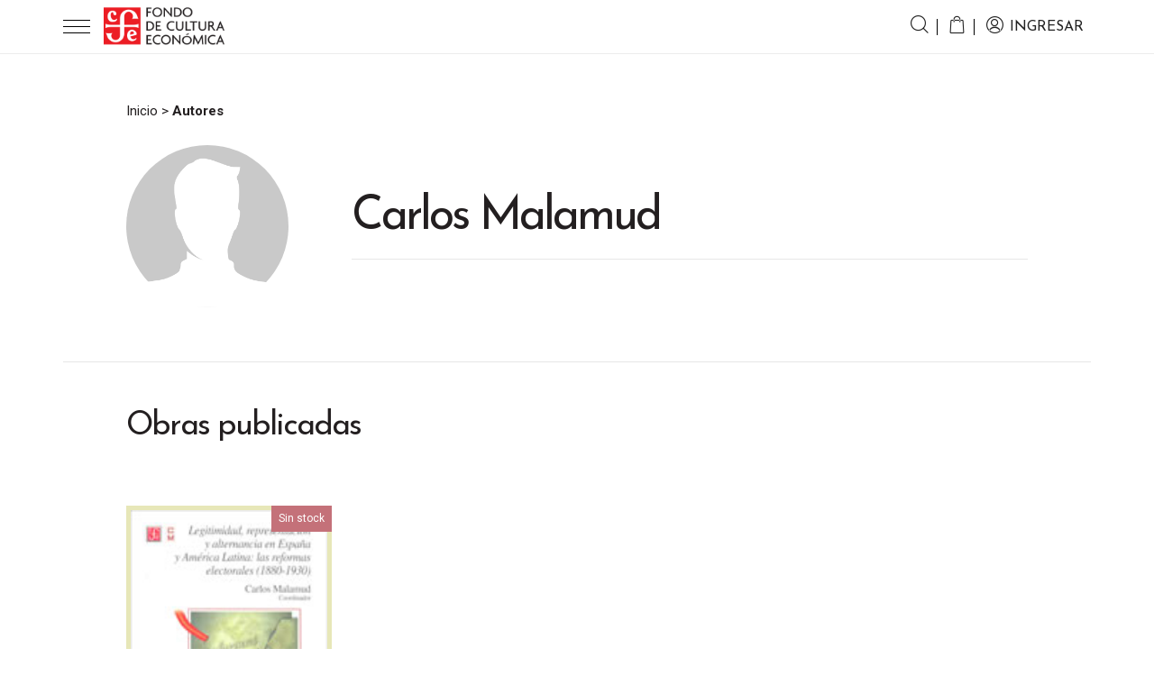

--- FILE ---
content_type: text/html; charset=UTF-8
request_url: https://fce.com.ar/autores/carlos-malamud/
body_size: 94493
content:
<!DOCTYPE html>
<html lang="es">

<head>

	<meta charset="UTF-8">
	<meta name="viewport" content="width=device-width, initial-scale=1.0, maximum-scale=1.0, user-scalable=0">
	<!--[if IE]><meta http-equiv='X-UA-Compatible' content='IE=edge,chrome=1'><![endif]-->


	<!-- Favicons -->
	<link rel="icon" type="image/png" sizes="16x16"
		href="https://fce.com.ar/wp-content/themes/fce2025/assets/favicon/favicon-16x16.png">
	<link rel="icon" type="image/png" sizes="32x32"
		href="https://fce.com.ar/wp-content/themes/fce2025/assets/favicon/favicon-32x32.png">
	<link rel="apple-touch-icon" href="https://fce.com.ar/wp-content/themes/fce2025/assets/favicon/apple-touch-icon.png">

	<meta name='robots' content='index, follow, max-image-preview:large, max-snippet:-1, max-video-preview:-1' />
	<style>img:is([sizes="auto" i], [sizes^="auto," i]) { contain-intrinsic-size: 3000px 1500px }</style>
	
	<!-- This site is optimized with the Yoast SEO plugin v25.9 - https://yoast.com/wordpress/plugins/seo/ -->
	<title>Carlos Malamud &#8211; Fondo de Cultura Económica de Argentina</title>
	<link rel="canonical" href="https://fce.com.ar/autores/carlos-malamud/" />
	<meta property="og:locale" content="es_ES" />
	<meta property="og:type" content="article" />
	<meta property="og:title" content="Carlos Malamud &#8211; Fondo de Cultura Económica de Argentina" />
	<meta property="og:url" content="https://fce.com.ar/autores/carlos-malamud/" />
	<meta property="og:site_name" content="Fondo de Cultura Económica de Argentina" />
	<meta name="twitter:card" content="summary_large_image" />
	<meta name="twitter:site" content="@FCEArgentina" />
	<script type="application/ld+json" class="yoast-schema-graph">{"@context":"https://schema.org","@graph":[{"@type":"CollectionPage","@id":"https://fce.com.ar/autores/carlos-malamud/","url":"https://fce.com.ar/autores/carlos-malamud/","name":"Carlos Malamud &#8211; Fondo de Cultura Económica de Argentina","isPartOf":{"@id":"https://fce.com.ar/#website"},"primaryImageOfPage":{"@id":"https://fce.com.ar/autores/carlos-malamud/#primaryimage"},"image":{"@id":"https://fce.com.ar/autores/carlos-malamud/#primaryimage"},"thumbnailUrl":"https://fce.com.ar/wp-content/uploads/2020/11/346500.jpg","breadcrumb":{"@id":"https://fce.com.ar/autores/carlos-malamud/#breadcrumb"},"inLanguage":"es"},{"@type":"ImageObject","inLanguage":"es","@id":"https://fce.com.ar/autores/carlos-malamud/#primaryimage","url":"https://fce.com.ar/wp-content/uploads/2020/11/346500.jpg","contentUrl":"https://fce.com.ar/wp-content/uploads/2020/11/346500.jpg","width":138,"height":204},{"@type":"BreadcrumbList","@id":"https://fce.com.ar/autores/carlos-malamud/#breadcrumb","itemListElement":[{"@type":"ListItem","position":1,"name":"Portada","item":"https://fce.com.ar/"},{"@type":"ListItem","position":2,"name":"Carlos Malamud"}]},{"@type":"WebSite","@id":"https://fce.com.ar/#website","url":"https://fce.com.ar/","name":"Fondo de Cultura Económica de Argentina","description":"","publisher":{"@id":"https://fce.com.ar/#organization"},"potentialAction":[{"@type":"SearchAction","target":{"@type":"EntryPoint","urlTemplate":"https://fce.com.ar/?s={search_term_string}"},"query-input":{"@type":"PropertyValueSpecification","valueRequired":true,"valueName":"search_term_string"}}],"inLanguage":"es"},{"@type":"Organization","@id":"https://fce.com.ar/#organization","name":"Fondo de Cultura Económica Argentina","url":"https://fce.com.ar/","logo":{"@type":"ImageObject","inLanguage":"es","@id":"https://fce.com.ar/#/schema/logo/image/","url":"https://fce.com.ar/wp-content/uploads/2021/05/logofce.png","contentUrl":"https://fce.com.ar/wp-content/uploads/2021/05/logofce.png","width":362,"height":116,"caption":"Fondo de Cultura Económica Argentina"},"image":{"@id":"https://fce.com.ar/#/schema/logo/image/"},"sameAs":["https://www.facebook.com/FCEdeArgentina","https://x.com/FCEArgentina","https://www.instagram.com/fceargentina","https://youtube.com/FondodeCulturaEconómicadeArgentina"]}]}</script>
	<!-- / Yoast SEO plugin. -->


<link rel='dns-prefetch' href='//www.googletagmanager.com' />
<link rel='dns-prefetch' href='//cdnjs.cloudflare.com' />
<link rel='dns-prefetch' href='//maps.googleapis.com' />
<link rel='dns-prefetch' href='//www.google.com' />
<link rel='dns-prefetch' href='//capi-automation.s3.us-east-2.amazonaws.com' />
<link rel='dns-prefetch' href='//fonts.googleapis.com' />
<link rel="alternate" type="application/rss+xml" title="Fondo de Cultura Económica de Argentina &raquo; Carlos Malamud Autores Feed" href="https://fce.com.ar/autores/carlos-malamud/feed/" />
<script type="text/javascript">
/* <![CDATA[ */
window._wpemojiSettings = {"baseUrl":"https:\/\/s.w.org\/images\/core\/emoji\/16.0.1\/72x72\/","ext":".png","svgUrl":"https:\/\/s.w.org\/images\/core\/emoji\/16.0.1\/svg\/","svgExt":".svg","source":{"concatemoji":"https:\/\/fce.com.ar\/wp-includes\/js\/wp-emoji-release.min.js?ver=6.8.3"}};
/*! This file is auto-generated */
!function(s,n){var o,i,e;function c(e){try{var t={supportTests:e,timestamp:(new Date).valueOf()};sessionStorage.setItem(o,JSON.stringify(t))}catch(e){}}function p(e,t,n){e.clearRect(0,0,e.canvas.width,e.canvas.height),e.fillText(t,0,0);var t=new Uint32Array(e.getImageData(0,0,e.canvas.width,e.canvas.height).data),a=(e.clearRect(0,0,e.canvas.width,e.canvas.height),e.fillText(n,0,0),new Uint32Array(e.getImageData(0,0,e.canvas.width,e.canvas.height).data));return t.every(function(e,t){return e===a[t]})}function u(e,t){e.clearRect(0,0,e.canvas.width,e.canvas.height),e.fillText(t,0,0);for(var n=e.getImageData(16,16,1,1),a=0;a<n.data.length;a++)if(0!==n.data[a])return!1;return!0}function f(e,t,n,a){switch(t){case"flag":return n(e,"\ud83c\udff3\ufe0f\u200d\u26a7\ufe0f","\ud83c\udff3\ufe0f\u200b\u26a7\ufe0f")?!1:!n(e,"\ud83c\udde8\ud83c\uddf6","\ud83c\udde8\u200b\ud83c\uddf6")&&!n(e,"\ud83c\udff4\udb40\udc67\udb40\udc62\udb40\udc65\udb40\udc6e\udb40\udc67\udb40\udc7f","\ud83c\udff4\u200b\udb40\udc67\u200b\udb40\udc62\u200b\udb40\udc65\u200b\udb40\udc6e\u200b\udb40\udc67\u200b\udb40\udc7f");case"emoji":return!a(e,"\ud83e\udedf")}return!1}function g(e,t,n,a){var r="undefined"!=typeof WorkerGlobalScope&&self instanceof WorkerGlobalScope?new OffscreenCanvas(300,150):s.createElement("canvas"),o=r.getContext("2d",{willReadFrequently:!0}),i=(o.textBaseline="top",o.font="600 32px Arial",{});return e.forEach(function(e){i[e]=t(o,e,n,a)}),i}function t(e){var t=s.createElement("script");t.src=e,t.defer=!0,s.head.appendChild(t)}"undefined"!=typeof Promise&&(o="wpEmojiSettingsSupports",i=["flag","emoji"],n.supports={everything:!0,everythingExceptFlag:!0},e=new Promise(function(e){s.addEventListener("DOMContentLoaded",e,{once:!0})}),new Promise(function(t){var n=function(){try{var e=JSON.parse(sessionStorage.getItem(o));if("object"==typeof e&&"number"==typeof e.timestamp&&(new Date).valueOf()<e.timestamp+604800&&"object"==typeof e.supportTests)return e.supportTests}catch(e){}return null}();if(!n){if("undefined"!=typeof Worker&&"undefined"!=typeof OffscreenCanvas&&"undefined"!=typeof URL&&URL.createObjectURL&&"undefined"!=typeof Blob)try{var e="postMessage("+g.toString()+"("+[JSON.stringify(i),f.toString(),p.toString(),u.toString()].join(",")+"));",a=new Blob([e],{type:"text/javascript"}),r=new Worker(URL.createObjectURL(a),{name:"wpTestEmojiSupports"});return void(r.onmessage=function(e){c(n=e.data),r.terminate(),t(n)})}catch(e){}c(n=g(i,f,p,u))}t(n)}).then(function(e){for(var t in e)n.supports[t]=e[t],n.supports.everything=n.supports.everything&&n.supports[t],"flag"!==t&&(n.supports.everythingExceptFlag=n.supports.everythingExceptFlag&&n.supports[t]);n.supports.everythingExceptFlag=n.supports.everythingExceptFlag&&!n.supports.flag,n.DOMReady=!1,n.readyCallback=function(){n.DOMReady=!0}}).then(function(){return e}).then(function(){var e;n.supports.everything||(n.readyCallback(),(e=n.source||{}).concatemoji?t(e.concatemoji):e.wpemoji&&e.twemoji&&(t(e.twemoji),t(e.wpemoji)))}))}((window,document),window._wpemojiSettings);
/* ]]> */
</script>
<link rel='stylesheet' id='sbi_styles-css' href='https://fce.com.ar/wp-content/plugins/instagram-feed/css/sbi-styles.min.css?ver=6.9.1' type='text/css' media='all' />
<style id='wp-emoji-styles-inline-css' type='text/css'>

	img.wp-smiley, img.emoji {
		display: inline !important;
		border: none !important;
		box-shadow: none !important;
		height: 1em !important;
		width: 1em !important;
		margin: 0 0.07em !important;
		vertical-align: -0.1em !important;
		background: none !important;
		padding: 0 !important;
	}
</style>
<link rel='stylesheet' id='wp-block-library-css' href='https://fce.com.ar/wp-includes/css/dist/block-library/style.min.css?ver=6.8.3' type='text/css' media='all' />
<style id='classic-theme-styles-inline-css' type='text/css'>
/*! This file is auto-generated */
.wp-block-button__link{color:#fff;background-color:#32373c;border-radius:9999px;box-shadow:none;text-decoration:none;padding:calc(.667em + 2px) calc(1.333em + 2px);font-size:1.125em}.wp-block-file__button{background:#32373c;color:#fff;text-decoration:none}
</style>
<link rel='stylesheet' id='wp-components-css' href='https://fce.com.ar/wp-includes/css/dist/components/style.min.css?ver=6.8.3' type='text/css' media='all' />
<link rel='stylesheet' id='wp-preferences-css' href='https://fce.com.ar/wp-includes/css/dist/preferences/style.min.css?ver=6.8.3' type='text/css' media='all' />
<link rel='stylesheet' id='wp-block-editor-css' href='https://fce.com.ar/wp-includes/css/dist/block-editor/style.min.css?ver=6.8.3' type='text/css' media='all' />
<link rel='stylesheet' id='popup-maker-block-library-style-css' href='https://fce.com.ar/wp-content/plugins/popup-maker/dist/packages/block-library-style.css?ver=dbea705cfafe089d65f1' type='text/css' media='all' />
<style id='global-styles-inline-css' type='text/css'>
:root{--wp--preset--aspect-ratio--square: 1;--wp--preset--aspect-ratio--4-3: 4/3;--wp--preset--aspect-ratio--3-4: 3/4;--wp--preset--aspect-ratio--3-2: 3/2;--wp--preset--aspect-ratio--2-3: 2/3;--wp--preset--aspect-ratio--16-9: 16/9;--wp--preset--aspect-ratio--9-16: 9/16;--wp--preset--color--black: #000000;--wp--preset--color--cyan-bluish-gray: #abb8c3;--wp--preset--color--white: #ffffff;--wp--preset--color--pale-pink: #f78da7;--wp--preset--color--vivid-red: #cf2e2e;--wp--preset--color--luminous-vivid-orange: #ff6900;--wp--preset--color--luminous-vivid-amber: #fcb900;--wp--preset--color--light-green-cyan: #7bdcb5;--wp--preset--color--vivid-green-cyan: #00d084;--wp--preset--color--pale-cyan-blue: #8ed1fc;--wp--preset--color--vivid-cyan-blue: #0693e3;--wp--preset--color--vivid-purple: #9b51e0;--wp--preset--gradient--vivid-cyan-blue-to-vivid-purple: linear-gradient(135deg,rgba(6,147,227,1) 0%,rgb(155,81,224) 100%);--wp--preset--gradient--light-green-cyan-to-vivid-green-cyan: linear-gradient(135deg,rgb(122,220,180) 0%,rgb(0,208,130) 100%);--wp--preset--gradient--luminous-vivid-amber-to-luminous-vivid-orange: linear-gradient(135deg,rgba(252,185,0,1) 0%,rgba(255,105,0,1) 100%);--wp--preset--gradient--luminous-vivid-orange-to-vivid-red: linear-gradient(135deg,rgba(255,105,0,1) 0%,rgb(207,46,46) 100%);--wp--preset--gradient--very-light-gray-to-cyan-bluish-gray: linear-gradient(135deg,rgb(238,238,238) 0%,rgb(169,184,195) 100%);--wp--preset--gradient--cool-to-warm-spectrum: linear-gradient(135deg,rgb(74,234,220) 0%,rgb(151,120,209) 20%,rgb(207,42,186) 40%,rgb(238,44,130) 60%,rgb(251,105,98) 80%,rgb(254,248,76) 100%);--wp--preset--gradient--blush-light-purple: linear-gradient(135deg,rgb(255,206,236) 0%,rgb(152,150,240) 100%);--wp--preset--gradient--blush-bordeaux: linear-gradient(135deg,rgb(254,205,165) 0%,rgb(254,45,45) 50%,rgb(107,0,62) 100%);--wp--preset--gradient--luminous-dusk: linear-gradient(135deg,rgb(255,203,112) 0%,rgb(199,81,192) 50%,rgb(65,88,208) 100%);--wp--preset--gradient--pale-ocean: linear-gradient(135deg,rgb(255,245,203) 0%,rgb(182,227,212) 50%,rgb(51,167,181) 100%);--wp--preset--gradient--electric-grass: linear-gradient(135deg,rgb(202,248,128) 0%,rgb(113,206,126) 100%);--wp--preset--gradient--midnight: linear-gradient(135deg,rgb(2,3,129) 0%,rgb(40,116,252) 100%);--wp--preset--font-size--small: 13px;--wp--preset--font-size--medium: 20px;--wp--preset--font-size--large: 36px;--wp--preset--font-size--x-large: 42px;--wp--preset--spacing--20: 0.44rem;--wp--preset--spacing--30: 0.67rem;--wp--preset--spacing--40: 1rem;--wp--preset--spacing--50: 1.5rem;--wp--preset--spacing--60: 2.25rem;--wp--preset--spacing--70: 3.38rem;--wp--preset--spacing--80: 5.06rem;--wp--preset--shadow--natural: 6px 6px 9px rgba(0, 0, 0, 0.2);--wp--preset--shadow--deep: 12px 12px 50px rgba(0, 0, 0, 0.4);--wp--preset--shadow--sharp: 6px 6px 0px rgba(0, 0, 0, 0.2);--wp--preset--shadow--outlined: 6px 6px 0px -3px rgba(255, 255, 255, 1), 6px 6px rgba(0, 0, 0, 1);--wp--preset--shadow--crisp: 6px 6px 0px rgba(0, 0, 0, 1);}:where(.is-layout-flex){gap: 0.5em;}:where(.is-layout-grid){gap: 0.5em;}body .is-layout-flex{display: flex;}.is-layout-flex{flex-wrap: wrap;align-items: center;}.is-layout-flex > :is(*, div){margin: 0;}body .is-layout-grid{display: grid;}.is-layout-grid > :is(*, div){margin: 0;}:where(.wp-block-columns.is-layout-flex){gap: 2em;}:where(.wp-block-columns.is-layout-grid){gap: 2em;}:where(.wp-block-post-template.is-layout-flex){gap: 1.25em;}:where(.wp-block-post-template.is-layout-grid){gap: 1.25em;}.has-black-color{color: var(--wp--preset--color--black) !important;}.has-cyan-bluish-gray-color{color: var(--wp--preset--color--cyan-bluish-gray) !important;}.has-white-color{color: var(--wp--preset--color--white) !important;}.has-pale-pink-color{color: var(--wp--preset--color--pale-pink) !important;}.has-vivid-red-color{color: var(--wp--preset--color--vivid-red) !important;}.has-luminous-vivid-orange-color{color: var(--wp--preset--color--luminous-vivid-orange) !important;}.has-luminous-vivid-amber-color{color: var(--wp--preset--color--luminous-vivid-amber) !important;}.has-light-green-cyan-color{color: var(--wp--preset--color--light-green-cyan) !important;}.has-vivid-green-cyan-color{color: var(--wp--preset--color--vivid-green-cyan) !important;}.has-pale-cyan-blue-color{color: var(--wp--preset--color--pale-cyan-blue) !important;}.has-vivid-cyan-blue-color{color: var(--wp--preset--color--vivid-cyan-blue) !important;}.has-vivid-purple-color{color: var(--wp--preset--color--vivid-purple) !important;}.has-black-background-color{background-color: var(--wp--preset--color--black) !important;}.has-cyan-bluish-gray-background-color{background-color: var(--wp--preset--color--cyan-bluish-gray) !important;}.has-white-background-color{background-color: var(--wp--preset--color--white) !important;}.has-pale-pink-background-color{background-color: var(--wp--preset--color--pale-pink) !important;}.has-vivid-red-background-color{background-color: var(--wp--preset--color--vivid-red) !important;}.has-luminous-vivid-orange-background-color{background-color: var(--wp--preset--color--luminous-vivid-orange) !important;}.has-luminous-vivid-amber-background-color{background-color: var(--wp--preset--color--luminous-vivid-amber) !important;}.has-light-green-cyan-background-color{background-color: var(--wp--preset--color--light-green-cyan) !important;}.has-vivid-green-cyan-background-color{background-color: var(--wp--preset--color--vivid-green-cyan) !important;}.has-pale-cyan-blue-background-color{background-color: var(--wp--preset--color--pale-cyan-blue) !important;}.has-vivid-cyan-blue-background-color{background-color: var(--wp--preset--color--vivid-cyan-blue) !important;}.has-vivid-purple-background-color{background-color: var(--wp--preset--color--vivid-purple) !important;}.has-black-border-color{border-color: var(--wp--preset--color--black) !important;}.has-cyan-bluish-gray-border-color{border-color: var(--wp--preset--color--cyan-bluish-gray) !important;}.has-white-border-color{border-color: var(--wp--preset--color--white) !important;}.has-pale-pink-border-color{border-color: var(--wp--preset--color--pale-pink) !important;}.has-vivid-red-border-color{border-color: var(--wp--preset--color--vivid-red) !important;}.has-luminous-vivid-orange-border-color{border-color: var(--wp--preset--color--luminous-vivid-orange) !important;}.has-luminous-vivid-amber-border-color{border-color: var(--wp--preset--color--luminous-vivid-amber) !important;}.has-light-green-cyan-border-color{border-color: var(--wp--preset--color--light-green-cyan) !important;}.has-vivid-green-cyan-border-color{border-color: var(--wp--preset--color--vivid-green-cyan) !important;}.has-pale-cyan-blue-border-color{border-color: var(--wp--preset--color--pale-cyan-blue) !important;}.has-vivid-cyan-blue-border-color{border-color: var(--wp--preset--color--vivid-cyan-blue) !important;}.has-vivid-purple-border-color{border-color: var(--wp--preset--color--vivid-purple) !important;}.has-vivid-cyan-blue-to-vivid-purple-gradient-background{background: var(--wp--preset--gradient--vivid-cyan-blue-to-vivid-purple) !important;}.has-light-green-cyan-to-vivid-green-cyan-gradient-background{background: var(--wp--preset--gradient--light-green-cyan-to-vivid-green-cyan) !important;}.has-luminous-vivid-amber-to-luminous-vivid-orange-gradient-background{background: var(--wp--preset--gradient--luminous-vivid-amber-to-luminous-vivid-orange) !important;}.has-luminous-vivid-orange-to-vivid-red-gradient-background{background: var(--wp--preset--gradient--luminous-vivid-orange-to-vivid-red) !important;}.has-very-light-gray-to-cyan-bluish-gray-gradient-background{background: var(--wp--preset--gradient--very-light-gray-to-cyan-bluish-gray) !important;}.has-cool-to-warm-spectrum-gradient-background{background: var(--wp--preset--gradient--cool-to-warm-spectrum) !important;}.has-blush-light-purple-gradient-background{background: var(--wp--preset--gradient--blush-light-purple) !important;}.has-blush-bordeaux-gradient-background{background: var(--wp--preset--gradient--blush-bordeaux) !important;}.has-luminous-dusk-gradient-background{background: var(--wp--preset--gradient--luminous-dusk) !important;}.has-pale-ocean-gradient-background{background: var(--wp--preset--gradient--pale-ocean) !important;}.has-electric-grass-gradient-background{background: var(--wp--preset--gradient--electric-grass) !important;}.has-midnight-gradient-background{background: var(--wp--preset--gradient--midnight) !important;}.has-small-font-size{font-size: var(--wp--preset--font-size--small) !important;}.has-medium-font-size{font-size: var(--wp--preset--font-size--medium) !important;}.has-large-font-size{font-size: var(--wp--preset--font-size--large) !important;}.has-x-large-font-size{font-size: var(--wp--preset--font-size--x-large) !important;}
:where(.wp-block-post-template.is-layout-flex){gap: 1.25em;}:where(.wp-block-post-template.is-layout-grid){gap: 1.25em;}
:where(.wp-block-columns.is-layout-flex){gap: 2em;}:where(.wp-block-columns.is-layout-grid){gap: 2em;}
:root :where(.wp-block-pullquote){font-size: 1.5em;line-height: 1.6;}
</style>
<link rel='stylesheet' id='contact-form-7-css' href='https://fce.com.ar/wp-content/plugins/contact-form-7/includes/css/styles.css?ver=6.1.1' type='text/css' media='all' />
<link rel='stylesheet' id='woocommerce-layout-css' href='https://fce.com.ar/wp-content/plugins/woocommerce/assets/css/woocommerce-layout.css?ver=10.1.2' type='text/css' media='all' />
<link rel='stylesheet' id='woocommerce-smallscreen-css' href='https://fce.com.ar/wp-content/plugins/woocommerce/assets/css/woocommerce-smallscreen.css?ver=10.1.2' type='text/css' media='only screen and (max-width: 768px)' />
<link rel='stylesheet' id='woocommerce-general-css' href='https://fce.com.ar/wp-content/plugins/woocommerce/assets/css/woocommerce.css?ver=10.1.2' type='text/css' media='all' />
<style id='woocommerce-inline-inline-css' type='text/css'>
.woocommerce form .form-row .required { visibility: visible; }
</style>
<link rel='stylesheet' id='brands-styles-css' href='https://fce.com.ar/wp-content/plugins/woocommerce/assets/css/brands.css?ver=10.1.2' type='text/css' media='all' />
<link rel='stylesheet' id='dgwt-wcas-style-css' href='https://fce.com.ar/wp-content/plugins/ajax-search-for-woocommerce/assets/css/style.min.css?ver=1.32.2' type='text/css' media='all' />
<link rel='stylesheet' id='slick-css-css' href='https://cdnjs.cloudflare.com/ajax/libs/slick-carousel/1.8.1/slick.min.css' type='text/css' media='all' />
<link rel='stylesheet' id='slick-lightbox-css-css' href='https://cdnjs.cloudflare.com/ajax/libs/slick-lightbox/0.2.12/slick-lightbox.min.css' type='text/css' media='all' />
<link rel='stylesheet' id='fce-fonts-google-css' href='https://fonts.googleapis.com/css2?family=Josefin+Sans:wght@100;300;400;500;600;700&#038;family=Roboto:wght@100;300;400;500;700&#038;display=swap' type='text/css' media='all' />
<link rel='stylesheet' id='bootstrap-css' href='https://fce.com.ar/wp-content/themes/fce2025/assets/css/bootstrap.min.css?ver=4.0.0' type='text/css' media='all' />
<link rel='stylesheet' id='slick-css' href='https://fce.com.ar/wp-content/themes/fce2025/assets/css/slick.min.css?ver=1.8.1' type='text/css' media='all' />
<link rel='stylesheet' id='font-awesome-css' href='https://fce.com.ar/wp-content/themes/fce2025/assets/css/font-awesome.min.css?ver=4.7.0' type='text/css' media='all' />
<link rel='stylesheet' id='select2-css' href='https://fce.com.ar/wp-content/plugins/woocommerce/assets/css/select2.css?ver=10.1.2' type='text/css' media='all' />
<link rel='stylesheet' id='fce-fonts-css' href='https://fce.com.ar/wp-content/themes/fce2025/assets/css/fonts.css?ver=1.2' type='text/css' media='all' />
<link rel='stylesheet' id='animate-css' href='https://fce.com.ar/wp-content/themes/fce2025/assets/css/animate.css?ver=3.5.2' type='text/css' media='all' />
<link rel='stylesheet' id='fce-style-css' href='https://fce.com.ar/wp-content/themes/fce2025/style.css?ver=1769114101' type='text/css' media='all' />
<link rel='stylesheet' id='slick-theme-css' href='https://fce.com.ar/wp-content/themes/fce2025/assets/css/slick-theme.css?ver=1.8.1' type='text/css' media='all' />
<link rel='stylesheet' id='slick-lightbox-css' href='https://fce.com.ar/wp-content/themes/fce2025/assets/css/slick-lightbox.css?ver=0.2.12' type='text/css' media='all' />
<link rel='stylesheet' id='calendar-css' href='https://fce.com.ar/wp-content/themes/fce2025/assets/css/calendar.css?ver=1.2' type='text/css' media='all' />
<link rel='stylesheet' id='sib-front-css-css' href='https://fce.com.ar/wp-content/plugins/mailin/css/mailin-front.css?ver=6.8.3' type='text/css' media='all' />
<script type="text/javascript">
            window._nslDOMReady = (function () {
                const executedCallbacks = new Set();
            
                return function (callback) {
                    /**
                    * Third parties might dispatch DOMContentLoaded events, so we need to ensure that we only run our callback once!
                    */
                    if (executedCallbacks.has(callback)) return;
            
                    const wrappedCallback = function () {
                        if (executedCallbacks.has(callback)) return;
                        executedCallbacks.add(callback);
                        callback();
                    };
            
                    if (document.readyState === "complete" || document.readyState === "interactive") {
                        wrappedCallback();
                    } else {
                        document.addEventListener("DOMContentLoaded", wrappedCallback);
                    }
                };
            })();
        </script><script type="text/javascript" id="woocommerce-google-analytics-integration-gtag-js-after">
/* <![CDATA[ */
/* Google Analytics for WooCommerce (gtag.js) */
					window.dataLayer = window.dataLayer || [];
					function gtag(){dataLayer.push(arguments);}
					// Set up default consent state.
					for ( const mode of [{"analytics_storage":"denied","ad_storage":"denied","ad_user_data":"denied","ad_personalization":"denied","region":["AT","BE","BG","HR","CY","CZ","DK","EE","FI","FR","DE","GR","HU","IS","IE","IT","LV","LI","LT","LU","MT","NL","NO","PL","PT","RO","SK","SI","ES","SE","GB","CH"]}] || [] ) {
						gtag( "consent", "default", { "wait_for_update": 500, ...mode } );
					}
					gtag("js", new Date());
					gtag("set", "developer_id.dOGY3NW", true);
					gtag("config", "G-VXDXY6EWG4", {"track_404":true,"allow_google_signals":true,"logged_in":false,"linker":{"domains":[],"allow_incoming":false},"custom_map":{"dimension1":"logged_in"}});
/* ]]> */
</script>
<script type="text/javascript" src="https://fce.com.ar/wp-content/themes/fce2025/assets/js/jquery-3.0.0.min.js?ver=3.0.0" id="jquery-js"></script>
<script type="text/javascript" src="https://fce.com.ar/wp-content/plugins/woocommerce/assets/js/jquery-blockui/jquery.blockUI.min.js?ver=2.7.0-wc.10.1.2" id="jquery-blockui-js" defer="defer" data-wp-strategy="defer"></script>
<script type="text/javascript" id="wc-add-to-cart-js-extra">
/* <![CDATA[ */
var wc_add_to_cart_params = {"ajax_url":"\/wp-admin\/admin-ajax.php","wc_ajax_url":"\/?wc-ajax=%%endpoint%%","i18n_view_cart":"Ver carrito","cart_url":"https:\/\/fce.com.ar\/carrito\/","is_cart":"","cart_redirect_after_add":"no"};
/* ]]> */
</script>
<script type="text/javascript" src="https://fce.com.ar/wp-content/plugins/woocommerce/assets/js/frontend/add-to-cart.min.js?ver=10.1.2" id="wc-add-to-cart-js" defer="defer" data-wp-strategy="defer"></script>
<script type="text/javascript" src="https://fce.com.ar/wp-content/plugins/woocommerce/assets/js/js-cookie/js.cookie.min.js?ver=2.1.4-wc.10.1.2" id="js-cookie-js" defer="defer" data-wp-strategy="defer"></script>
<script type="text/javascript" id="woocommerce-js-extra">
/* <![CDATA[ */
var woocommerce_params = {"ajax_url":"\/wp-admin\/admin-ajax.php","wc_ajax_url":"\/?wc-ajax=%%endpoint%%","i18n_password_show":"Mostrar contrase\u00f1a","i18n_password_hide":"Ocultar contrase\u00f1a"};
/* ]]> */
</script>
<script type="text/javascript" src="https://fce.com.ar/wp-content/plugins/woocommerce/assets/js/frontend/woocommerce.min.js?ver=10.1.2" id="woocommerce-js" defer="defer" data-wp-strategy="defer"></script>
<script type="text/javascript" id="sib-front-js-js-extra">
/* <![CDATA[ */
var sibErrMsg = {"invalidMail":"Please fill out valid email address","requiredField":"Please fill out required fields","invalidDateFormat":"Please fill out valid date format","invalidSMSFormat":"Please fill out valid phone number"};
var ajax_sib_front_object = {"ajax_url":"https:\/\/fce.com.ar\/wp-admin\/admin-ajax.php","ajax_nonce":"f6048e99c8","flag_url":"https:\/\/fce.com.ar\/wp-content\/plugins\/mailin\/img\/flags\/"};
/* ]]> */
</script>
<script type="text/javascript" src="https://fce.com.ar/wp-content/plugins/mailin/js/mailin-front.js?ver=1755004727" id="sib-front-js-js"></script>
<link rel="https://api.w.org/" href="https://fce.com.ar/wp-json/" /><link rel="EditURI" type="application/rsd+xml" title="RSD" href="https://fce.com.ar/xmlrpc.php?rsd" />
<meta name="generator" content="WordPress 6.8.3" />
<meta name="generator" content="WooCommerce 10.1.2" />
		<style>
			.dgwt-wcas-ico-magnifier,.dgwt-wcas-ico-magnifier-handler{max-width:20px}.dgwt-wcas-search-wrapp{max-width:600px}		</style>
			<noscript><style>.woocommerce-product-gallery{ opacity: 1 !important; }</style></noscript>
				<script  type="text/javascript">
				!function(f,b,e,v,n,t,s){if(f.fbq)return;n=f.fbq=function(){n.callMethod?
					n.callMethod.apply(n,arguments):n.queue.push(arguments)};if(!f._fbq)f._fbq=n;
					n.push=n;n.loaded=!0;n.version='2.0';n.queue=[];t=b.createElement(e);t.async=!0;
					t.src=v;s=b.getElementsByTagName(e)[0];s.parentNode.insertBefore(t,s)}(window,
					document,'script','https://connect.facebook.net/en_US/fbevents.js');
			</script>
			<!-- WooCommerce Facebook Integration Begin -->
			<script  type="text/javascript">

				fbq('init', '142531617701031', {}, {
    "agent": "woocommerce_0-10.1.2-3.5.12"
});

				document.addEventListener( 'DOMContentLoaded', function() {
					// Insert placeholder for events injected when a product is added to the cart through AJAX.
					document.body.insertAdjacentHTML( 'beforeend', '<div class=\"wc-facebook-pixel-event-placeholder\"></div>' );
				}, false );

			</script>
			<!-- WooCommerce Facebook Integration End -->
			<style type="text/css">div.nsl-container[data-align="left"] {
    text-align: left;
}

div.nsl-container[data-align="center"] {
    text-align: center;
}

div.nsl-container[data-align="right"] {
    text-align: right;
}


div.nsl-container div.nsl-container-buttons a[data-plugin="nsl"] {
    text-decoration: none;
    box-shadow: none;
    border: 0;
}

div.nsl-container .nsl-container-buttons {
    display: flex;
    padding: 5px 0;
}

div.nsl-container.nsl-container-block .nsl-container-buttons {
    display: inline-grid;
    grid-template-columns: minmax(145px, auto);
}

div.nsl-container-block-fullwidth .nsl-container-buttons {
    flex-flow: column;
    align-items: center;
}

div.nsl-container-block-fullwidth .nsl-container-buttons a,
div.nsl-container-block .nsl-container-buttons a {
    flex: 1 1 auto;
    display: block;
    margin: 5px 0;
    width: 100%;
}

div.nsl-container-inline {
    margin: -5px;
    text-align: left;
}

div.nsl-container-inline .nsl-container-buttons {
    justify-content: center;
    flex-wrap: wrap;
}

div.nsl-container-inline .nsl-container-buttons a {
    margin: 5px;
    display: inline-block;
}

div.nsl-container-grid .nsl-container-buttons {
    flex-flow: row;
    align-items: center;
    flex-wrap: wrap;
}

div.nsl-container-grid .nsl-container-buttons a {
    flex: 1 1 auto;
    display: block;
    margin: 5px;
    max-width: 280px;
    width: 100%;
}

@media only screen and (min-width: 650px) {
    div.nsl-container-grid .nsl-container-buttons a {
        width: auto;
    }
}

div.nsl-container .nsl-button {
    cursor: pointer;
    vertical-align: top;
    border-radius: 4px;
}

div.nsl-container .nsl-button-default {
    color: #fff;
    display: flex;
}

div.nsl-container .nsl-button-icon {
    display: inline-block;
}

div.nsl-container .nsl-button-svg-container {
    flex: 0 0 auto;
    padding: 8px;
    display: flex;
    align-items: center;
}

div.nsl-container svg {
    height: 24px;
    width: 24px;
    vertical-align: top;
}

div.nsl-container .nsl-button-default div.nsl-button-label-container {
    margin: 0 24px 0 12px;
    padding: 10px 0;
    font-family: Helvetica, Arial, sans-serif;
    font-size: 16px;
    line-height: 20px;
    letter-spacing: .25px;
    overflow: hidden;
    text-align: center;
    text-overflow: clip;
    white-space: nowrap;
    flex: 1 1 auto;
    -webkit-font-smoothing: antialiased;
    -moz-osx-font-smoothing: grayscale;
    text-transform: none;
    display: inline-block;
}

div.nsl-container .nsl-button-google[data-skin="light"] {
    box-shadow: inset 0 0 0 1px #747775;
    color: #1f1f1f;
}

div.nsl-container .nsl-button-google[data-skin="dark"] {
    box-shadow: inset 0 0 0 1px #8E918F;
    color: #E3E3E3;
}

div.nsl-container .nsl-button-google[data-skin="neutral"] {
    color: #1F1F1F;
}

div.nsl-container .nsl-button-google div.nsl-button-label-container {
    font-family: "Roboto Medium", Roboto, Helvetica, Arial, sans-serif;
}

div.nsl-container .nsl-button-apple .nsl-button-svg-container {
    padding: 0 6px;
}

div.nsl-container .nsl-button-apple .nsl-button-svg-container svg {
    height: 40px;
    width: auto;
}

div.nsl-container .nsl-button-apple[data-skin="light"] {
    color: #000;
    box-shadow: 0 0 0 1px #000;
}

div.nsl-container .nsl-button-facebook[data-skin="white"] {
    color: #000;
    box-shadow: inset 0 0 0 1px #000;
}

div.nsl-container .nsl-button-facebook[data-skin="light"] {
    color: #1877F2;
    box-shadow: inset 0 0 0 1px #1877F2;
}

div.nsl-container .nsl-button-spotify[data-skin="white"] {
    color: #191414;
    box-shadow: inset 0 0 0 1px #191414;
}

div.nsl-container .nsl-button-apple div.nsl-button-label-container {
    font-size: 17px;
    font-family: -apple-system, BlinkMacSystemFont, "Segoe UI", Roboto, Helvetica, Arial, sans-serif, "Apple Color Emoji", "Segoe UI Emoji", "Segoe UI Symbol";
}

div.nsl-container .nsl-button-slack div.nsl-button-label-container {
    font-size: 17px;
    font-family: -apple-system, BlinkMacSystemFont, "Segoe UI", Roboto, Helvetica, Arial, sans-serif, "Apple Color Emoji", "Segoe UI Emoji", "Segoe UI Symbol";
}

div.nsl-container .nsl-button-slack[data-skin="light"] {
    color: #000000;
    box-shadow: inset 0 0 0 1px #DDDDDD;
}

div.nsl-container .nsl-button-tiktok[data-skin="light"] {
    color: #161823;
    box-shadow: 0 0 0 1px rgba(22, 24, 35, 0.12);
}


div.nsl-container .nsl-button-kakao {
    color: rgba(0, 0, 0, 0.85);
}

.nsl-clear {
    clear: both;
}

.nsl-container {
    clear: both;
}

.nsl-disabled-provider .nsl-button {
    filter: grayscale(1);
    opacity: 0.8;
}

/*Button align start*/

div.nsl-container-inline[data-align="left"] .nsl-container-buttons {
    justify-content: flex-start;
}

div.nsl-container-inline[data-align="center"] .nsl-container-buttons {
    justify-content: center;
}

div.nsl-container-inline[data-align="right"] .nsl-container-buttons {
    justify-content: flex-end;
}


div.nsl-container-grid[data-align="left"] .nsl-container-buttons {
    justify-content: flex-start;
}

div.nsl-container-grid[data-align="center"] .nsl-container-buttons {
    justify-content: center;
}

div.nsl-container-grid[data-align="right"] .nsl-container-buttons {
    justify-content: flex-end;
}

div.nsl-container-grid[data-align="space-around"] .nsl-container-buttons {
    justify-content: space-around;
}

div.nsl-container-grid[data-align="space-between"] .nsl-container-buttons {
    justify-content: space-between;
}

/* Button align end*/

/* Redirect */

#nsl-redirect-overlay {
    display: flex;
    flex-direction: column;
    justify-content: center;
    align-items: center;
    position: fixed;
    z-index: 1000000;
    left: 0;
    top: 0;
    width: 100%;
    height: 100%;
    backdrop-filter: blur(1px);
    background-color: RGBA(0, 0, 0, .32);;
}

#nsl-redirect-overlay-container {
    display: flex;
    flex-direction: column;
    justify-content: center;
    align-items: center;
    background-color: white;
    padding: 30px;
    border-radius: 10px;
}

#nsl-redirect-overlay-spinner {
    content: '';
    display: block;
    margin: 20px;
    border: 9px solid RGBA(0, 0, 0, .6);
    border-top: 9px solid #fff;
    border-radius: 50%;
    box-shadow: inset 0 0 0 1px RGBA(0, 0, 0, .6), 0 0 0 1px RGBA(0, 0, 0, .6);
    width: 40px;
    height: 40px;
    animation: nsl-loader-spin 2s linear infinite;
}

@keyframes nsl-loader-spin {
    0% {
        transform: rotate(0deg)
    }
    to {
        transform: rotate(360deg)
    }
}

#nsl-redirect-overlay-title {
    font-family: -apple-system, BlinkMacSystemFont, "Segoe UI", Roboto, Oxygen-Sans, Ubuntu, Cantarell, "Helvetica Neue", sans-serif;
    font-size: 18px;
    font-weight: bold;
    color: #3C434A;
}

#nsl-redirect-overlay-text {
    font-family: -apple-system, BlinkMacSystemFont, "Segoe UI", Roboto, Oxygen-Sans, Ubuntu, Cantarell, "Helvetica Neue", sans-serif;
    text-align: center;
    font-size: 14px;
    color: #3C434A;
}

/* Redirect END*/</style><style type="text/css">/* Notice fallback */
#nsl-notices-fallback {
    position: fixed;
    right: 10px;
    top: 10px;
    z-index: 10000;
}

.admin-bar #nsl-notices-fallback {
    top: 42px;
}

#nsl-notices-fallback > div {
    position: relative;
    background: #fff;
    border-left: 4px solid #fff;
    box-shadow: 0 1px 1px 0 rgba(0, 0, 0, .1);
    margin: 5px 15px 2px;
    padding: 1px 20px;
}

#nsl-notices-fallback > div.error {
    display: block;
    border-left-color: #dc3232;
}

#nsl-notices-fallback > div.updated {
    display: block;
    border-left-color: #46b450;
}

#nsl-notices-fallback p {
    margin: .5em 0;
    padding: 2px;
}

#nsl-notices-fallback > div:after {
    position: absolute;
    right: 5px;
    top: 5px;
    content: '\00d7';
    display: block;
    height: 16px;
    width: 16px;
    line-height: 16px;
    text-align: center;
    font-size: 20px;
    cursor: pointer;
}</style>
	<script>
		window.ajaxurl = "https://fce.com.ar/wp-admin/admin-ajax.php";
		window.siteurl = "https://fce.com.ar";
		window.actualurl = "https://fce.com.ar";
		window.ismobile = "false";
		window.islogged = "no";
	</script>

	<!-- Google Tag Manager -->
	<script>(function (w, d, s, l, i) {
			w[l] = w[l] || []; w[l].push({
				'gtm.start':
					new Date().getTime(), event: 'gtm.js'
			}); var f = d.getElementsByTagName(s)[0],
				j = d.createElement(s), dl = l != 'dataLayer' ? '&l=' + l : ''; j.async = true; j.src =
					'https://www.googletagmanager.com/gtm.js?id=' + i + dl; f.parentNode.insertBefore(j, f);
		})(window, document, 'script', 'dataLayer', 'GTM-KTWXTV9');</script>
	<!-- End Google Tag Manager -->


</head>

<body data-rsssl=1 class="archive tax-product_author term-carlos-malamud term-2987 wp-theme-fce2025 theme-fce2025 woocommerce woocommerce-page woocommerce-no-js">

	<!-- Google Tag Manager (noscript) -->
	<noscript><iframe src="https://www.googletagmanager.com/ns.html?id=GTM-KTWXTV9" height="0" width="0"
			style="display:none;visibility:hidden"></iframe></noscript>
	<!-- End Google Tag Manager (noscript) -->

	<!-- Header -->
	<header class="header clearfix">
		<div class="container">

			<a href="https://fce.com.ar/" class="logo">
				<img src="https://fce.com.ar/wp-content/themes/fce2025/assets/img/logo.png" alt="Fondo de Cultura Económica de Argentina"
					class="img-fluid">
			</a>

			<div class="nav-menu" data-open="menu">
				<span class="menu-line"></span>
				<span class="menu-line"></span>
				<span class="menu-line"></span>
			</div>

			<!-- Navigation -->
			<nav class="navigation">

				<ul class="menu list-unstyled">
					<li class="menu-editorial">
						<a href="https://fce.com.ar/quienes-somos/" data-open="submenu-shop">
							Editorial <i class="icon-arrow-right"></i>
						</a>

						<div class="submenu">
							<div class="data">
								<h4>Editorial</h4>

								<ul class="list-unstyled">
									<li id="menu-item-181" class="menu-item menu-item-type-post_type menu-item-object-page menu-item-181"><a href="https://fce.com.ar/quienes-somos/">Quiénes somos</a></li>
<li id="menu-item-28974" class="menu-item menu-item-type-post_type menu-item-object-page menu-item-has-children menu-item-28974"><a href="https://fce.com.ar/libreria-del-fondo/">Nuestra librería</a>
<ul class="sub-menu">
	<li id="menu-item-28978" class="menu-item menu-item-type-custom menu-item-object-custom menu-item-28978"><a href="https://fce.com.ar/libreria-del-fondo/#ldf-legado">El legado</a></li>
	<li id="menu-item-28979" class="menu-item menu-item-type-custom menu-item-object-custom menu-item-28979"><a href="https://fce.com.ar/libreria-del-fondo/#ldf-libreria">La librería</a></li>
	<li id="menu-item-28980" class="menu-item menu-item-type-custom menu-item-object-custom menu-item-28980"><a href="https://fce.com.ar/libreria-del-fondo/#ldf-centro-cultural">El centro cultural</a></li>
</ul>
</li>
<li id="menu-item-182" class="menu-item menu-item-type-post_type menu-item-object-page menu-item-182"><a href="https://fce.com.ar/fce-en-el-mundo/">FCE en el mundo</a></li>
<li id="menu-item-183" class="menu-item menu-item-type-post_type menu-item-object-page menu-item-183"><a href="https://fce.com.ar/donde-encontrarnos/">Dónde encontrarnos</a></li>
<li id="menu-item-184" class="menu-item menu-item-type-post_type menu-item-object-page menu-item-184"><a href="https://fce.com.ar/desdeelfondo/">#DesdeElFondo</a></li>
								</ul>
							</div>
						</div>
					</li>
					<li class="menu-libreria tienda">
						<a href="https://fce.com.ar/tienda/" data-open="submenu-shop">
							Tienda <i class="icon-arrow-right"></i>
						</a>

						<div class="submenu">
							<div class="data">
								<h4>Tienda</h4>

								<ul class="list-unstyled">
									<li id="menu-item-309" class="menu-item menu-item-type-post_type menu-item-object-page menu-item-309"><a href="https://fce.com.ar/tienda/">Ver todos</a></li>
<li id="menu-item-17278" class="menu-item menu-item-type-taxonomy menu-item-object-product_collection menu-item-17278"><a href="https://fce.com.ar/colecciones/a-la-orilla-del-viento/">Infantiles</a></li>
<li id="menu-item-17279" class="menu-item menu-item-type-custom menu-item-object-custom menu-item-17279"><a href="https://fce.com.ar/etiquetas/lecturas-sin-fronteras/">Tu biblioteca a mitad de precio</a></li>
								</ul>
							</div>
						</div>
					</li>
					<li class="menu-agenda">
						<a href="https://fce.com.ar/agenda/" data-open="submenu-shop">
							Agenda <i class="icon-arrow-right"></i>
						</a>
					</li>
					<li class="menu-sala de-lectura sala">
						<a href="https://fce.com.ar/catalogos/" data-open="submenu-shop">
							Sala de lectura <i class="icon-arrow-right"></i>
						</a>

						<div class="submenu">
							<div class="data">
								<h4>Sala de lectura</h4>

								<ul class="list-unstyled">
									<li id="menu-item-348" class="menu-item menu-item-type-post_type menu-item-object-page menu-item-348"><a href="https://fce.com.ar/fragmentos/">Fragmentos</a></li>
<li id="menu-item-28972" class="menu-item menu-item-type-taxonomy menu-item-object-category menu-item-28972"><a href="https://fce.com.ar/noticias/categoria/en-los-medios/">En los medios</a></li>
<li id="menu-item-28973" class="menu-item menu-item-type-taxonomy menu-item-object-category menu-item-28973"><a href="https://fce.com.ar/noticias/categoria/lecturas-de-fondo/">Lecturas de Fondo</a></li>
<li id="menu-item-349" class="menu-item menu-item-type-post_type menu-item-object-page menu-item-349"><a href="https://fce.com.ar/catalogos/">Catálogos</a></li>
<li id="menu-item-351" class="menu-item menu-item-type-custom menu-item-object-custom menu-item-351"><a target="_blank" href="https://www.eltrimestreeconomico.com.mx/">El Trimestre Económico</a></li>
								</ul>
							</div>
						</div>
					</li>
					<li class="menu-club-de-lecturas">
						<a href="https://fce.com.ar/clubdelecturas/" data-open="submenu-shop">
							Club de Lecturas <i class="icon-arrow-right"></i>
						</a>
					</li>
					<li class="menu-contact">
						<a href="https://fce.com.ar/contacto/"
							data-open="submenu-shop">Contacto <i
								class="icon-arrow-right"></i></a>

						<div class="submenu">
							<div class="data">
								<h4>Contacto</h4>

								<ul class="list-unstyled">
									<li id="menu-item-186" class="menu-item menu-item-type-post_type menu-item-object-page menu-item-186"><a href="https://fce.com.ar/contacto/">¡Hablemos!</a></li>
<li id="menu-item-187" class="menu-item menu-item-type-post_type menu-item-object-page menu-item-187"><a href="https://fce.com.ar/suscripcion/">Suscripción</a></li>
								</ul>

								<div class="socialmedia">
									<h5>Seguinos en:</h5>

									<ul class="list-unstyled">
																																	<li class="facebook"><a href="https://www.facebook.com/FCEdeArgentina/" target="_blank"
														class="wow fadeIn">
														<i class="fa fa-facebook"></i>
													</a></li>
																																												<li class="instagram"><a href="https://www.instagram.com/fceargentina/" target="_blank"
														class="wow fadeIn">
														<i class="fa fa-instagram"></i>
													</a></li>
																																												<li class="twitter"><a href="https://twitter.com/FCEArgentina" target="_blank"
														class="wow fadeIn">
														<i class="fa fa-twitter"></i>
													</a></li>
																																												<li class="youtube"><a href="https://youtube.com/FondodeCulturaEconómicadeArgentina" target="_blank"
														class="wow fadeIn">
														<i class="fa fa-youtube"></i>
													</a></li>
																																												<li class="telegram"><a href="https://t.me/FCEArgentina" target="_blank"
														class="wow fadeIn">
														<i class="fa fa-telegram"></i>
													</a></li>
																														</ul>
								</div>
							</div>
						</div>
					</li>
				</ul>

			</nav>

			<!-- Account -->
			<ul class="account list-unstyled">
				<li class="search">
					<a href="#" data-open="search">
						<i class="icon-search"></i>
					</a>

					<div class="submenu">
						<div class="container">

							<div  class="dgwt-wcas-search-wrapp dgwt-wcas-has-submit woocommerce dgwt-wcas-style-pirx js-dgwt-wcas-layout-classic dgwt-wcas-layout-classic js-dgwt-wcas-mobile-overlay-enabled">
		<form class="dgwt-wcas-search-form" role="search" action="https://fce.com.ar/" method="get">
		<div class="dgwt-wcas-sf-wrapp">
						<label class="screen-reader-text"
				for="dgwt-wcas-search-input-1">
				Products search			</label>

			<input
				id="dgwt-wcas-search-input-1"
				type="search"
				class="dgwt-wcas-search-input"
				name="s"
				value=""
				placeholder="Buscar por título, autor o ISBN"
				autocomplete="off"
							/>
			<div class="dgwt-wcas-preloader"></div>

			<div class="dgwt-wcas-voice-search"></div>

							<button type="submit"
						aria-label="Search"
						class="dgwt-wcas-search-submit">				<svg
					class="dgwt-wcas-ico-magnifier" xmlns="http://www.w3.org/2000/svg" width="18" height="18" viewBox="0 0 18 18">
					<path  d=" M 16.722523,17.901412 C 16.572585,17.825208 15.36088,16.670476 14.029846,15.33534 L 11.609782,12.907819 11.01926,13.29667 C 8.7613237,14.783493 5.6172703,14.768302 3.332423,13.259528 -0.07366363,11.010358 -1.0146502,6.5989684 1.1898146,3.2148776
					1.5505179,2.6611594 2.4056498,1.7447266 2.9644271,1.3130497 3.4423015,0.94387379 4.3921825,0.48568469 5.1732652,0.2475835 5.886299,0.03022609 6.1341883,0 7.2037391,0 8.2732897,0 8.521179,0.03022609 9.234213,0.2475835 c 0.781083,0.23810119 1.730962,0.69629029 2.208837,1.0654662
					0.532501,0.4113763 1.39922,1.3400096 1.760153,1.8858877 1.520655,2.2998531 1.599025,5.3023778 0.199549,7.6451086 -0.208076,0.348322 -0.393306,0.668209 -0.411622,0.710863 -0.01831,0.04265 1.065556,1.18264 2.408603,2.533307 1.343046,1.350666 2.486621,2.574792 2.541278,2.720279 0.282475,0.7519
					-0.503089,1.456506 -1.218488,1.092917 z M 8.4027892,12.475062 C 9.434946,12.25579 10.131043,11.855461 10.99416,10.984753 11.554519,10.419467 11.842507,10.042366 12.062078,9.5863882 12.794223,8.0659672 12.793657,6.2652398 12.060578,4.756293 11.680383,3.9737304 10.453587,2.7178427
					9.730569,2.3710306 8.6921295,1.8729196 8.3992147,1.807606 7.2037567,1.807606 6.0082984,1.807606 5.7153841,1.87292 4.6769446,2.3710306 3.9539263,2.7178427 2.7271301,3.9737304 2.3469352,4.756293 1.6138384,6.2652398 1.6132726,8.0659672 2.3454252,9.5863882 c 0.4167354,0.8654208 1.5978784,2.0575608
					2.4443766,2.4671358 1.0971012,0.530827 2.3890403,0.681561 3.6130134,0.421538 z
					"/>
				</svg>
				</button>
			
			<input type="hidden" name="post_type" value="product"/>
			<input type="hidden" name="dgwt_wcas" value="1"/>

			
					</div>
	</form>
</div>
							<a href="#" class="close" data-open="search">
										<i class="icon-close"></i>
									</a>

						</div>
					</div>
				</li>
				<li class="cart" data-items="0">
					<a href="https://fce.com.ar/carrito/" data-open="cart">
						<i class="icon-cart">
							<span class="items">0</span>
						</i>
					</a>

					<div class="submenu">
						<div class="wrapper">

							<div class="meta">
								<p class="cart"><a href="https://fce.com.ar/carrito/">
										<i class="icon-cart"></i> <span class="qty-items">0</span>
										items
									</a></p>
								<p class="loggin"><a href="https://fce.com.ar/mi-cuenta/">
										<b>Ingresá</b> para guardar tu compra
									</a></p>
							</div>
							
								<p class="py-5 m-0 text-center">Tu carrito esta vacío.</p>

							
							<a href="https://fce.com.ar/carrito/" class="btn btn-block btn-primary mb-3">Ver carrito</a>

							<p class="small m-0">Los precios incluyen IVA.</p>
							<p class="small m-0">Los gastos de envío se verán reflejados en la siguiente pantalla.</p>

						</div>
					</div>

				</li>
									<li class="user"><a href="https://fce.com.ar/mi-cuenta/" data-open="login">
							<i class="icon-user"></i> <span>Ingresar</span>
						</a></li>
							</ul>

		</div>
	</header>


	<!-- Main -->
	<main class="main clearfix"><div class="single author">


	<section class="section author-data pb-0"><div class="container">

		<!-- Breadcrumbs -->
		<div class="breadcrumbs">

			<ul class="list-unstyled">
				<li><a href="https://fce.com.ar">Inicio</a></li>
				<li><a href="https://fce.com.ar/?page_id=23">Autores</a></li>
			</ul>

		</div>

		<div class="data">

			<div class="thumbnail" ></div>

			<div class="title">
				<h1>Carlos Malamud</h1>
				<h4></h4>
			</div>

		</div>

	</div></section>


	<!-- Content -->
	<section class="content pt-0"><div class="container">

		<article>
					</article>

	</div></section>



	<!-- Feed -->
	<section class="section feed"><div class="container">

		<div class="title">
			<h3>Obras publicadas</h3>
		</div>

		
			<div class="feed-products row">
									<div class="col-6 col-md-4 col-xl-3 my-3 wow fadeIn">
						<article class="wow fadeIn product type-product post-9892 status-publish first outofstock product_cat-historia product_cat-politica has-post-thumbnail purchasable product-type-simple">

	<a href="https://fce.com.ar/tienda/politica/legitimidad-representacion-y-alternancia-en-espana-y-america-latina-las-reformas-electorales-1880-1930/" class="woocommerce-LoopProduct-link woocommerce-loop-product__link">
	<div class="thumbnail lime">
		<img width="138" height="204" src="https://fce.com.ar/wp-content/uploads/2020/11/346500.jpg" class="attachment-full size-full" alt="Legitimidad, representación y alternancia en España y América Latina: las reformas electorales (1880–1930)" decoding="async" />	</div>

	<div class="data">

		<h2 class="woocommerce-loop-product__title">Legitimidad, representación y alternancia en España y América Latina: las reformas electorales (1880–1930)</h2>
		<span class="favorite " data-id="9892">
						<i class="icon-hearth-empty"></i>
					</span>

		<p class="author">Carlos Malamud</p>

		
	<span class="price"><span class="woocommerce-Price-amount amount"><bdi><span class="woocommerce-Price-currencySymbol">&#36;</span>3.900</bdi></span></span>



	</div>

	</a>
</article>					</div>
							</div>

			
		
	</div></section>

		<!-- Prensa -->


	<!-- Relateds -->
	<section class="section relateds"><div class="container">

		<div class="title">
			<h3>Autores relacionados</h3>
		</div>

		<div class="feed-authors row">
						<div class="author col-6 col-md-6 col-lg-3 my-2 my-md-3">
				<article><a href="https://fce.com.ar/autores/a-m-schultz-d/">
					<div class="thumbnail" ></div>
					<h2 class="name">A. M. Schultz D.</h2>
					<div class="description"></div>
					<span class="readmore">Leer más</span>
				</a></article>
			</div>
						<div class="author col-6 col-md-6 col-lg-3 my-2 my-md-3">
				<article><a href="https://fce.com.ar/autores/a-j-carlyle/">
					<div class="thumbnail" ></div>
					<h2 class="name">A.J. Carlyle</h2>
					<div class="description"></div>
					<span class="readmore">Leer más</span>
				</a></article>
			</div>
						<div class="author col-6 col-md-6 col-lg-3 my-2 my-md-3">
				<article><a href="https://fce.com.ar/autores/a-j-p-taylor/">
					<div class="thumbnail" ></div>
					<h2 class="name">A.J.P. Taylor</h2>
					<div class="description"></div>
					<span class="readmore">Leer más</span>
				</a></article>
			</div>
						<div class="author col-6 col-md-6 col-lg-3 my-2 my-md-3">
				<article><a href="https://fce.com.ar/autores/aa-vv/">
					<div class="thumbnail" style="background-image: url(https://fce.com.ar/wp-content/uploads/2021/09/logo.jpg)"></div>
					<h2 class="name">AA. VV.</h2>
					<div class="description"><p>Varios autores</p>
</div>
					<span class="readmore">Leer más</span>
				</a></article>
			</div>
					</div>


	</div></section>


	<section class="module-links"><div class="container">
	
	<div class="row">
				<div class="col-12 col-md-4">
			<article><a href="https://fce.com.ar/catalogos/">
				<h2>Catálogos</h2>
				<p>Consultá en línea nuestros catálogos o descargalos en formato word o excel.</p>
				<h6 class="readmore">Ver más</h6>
			</a></article>
		</div>
				<div class="col-12 col-md-4">
			<article><a href="https://fce.com.ar/fragmentos/">
				<h2>Fragmentos</h2>
				<p>En esta sección podés descargar en tu dispositivo fragmentos de obras de nuestro catálogo en formato PDF.</p>
				<h6 class="readmore">Ver más</h6>
			</a></article>
		</div>
			</div>

</div></section>

</div>
</main>

<section class="section module-subscription"><div class="container">
	
	<div class="row align-items-center">
		<div class="col-12 col-md-6 my-3 text">

			<div class="title">
				<h3>Sumate a FCE</h3>
				<p>Suscribite y conocé nuestras novedades editoriales y actividades antes que nadie, accedé a descuentos y promociones y participá de nuestros sorteos.</p>

<!-- 				<a href="https://fce.com.ar/suscripcion/">Quiero suscribirme</a> -->
			</div>

		</div>
		<div class="col-12 col-md-6 my-3">

			<div class="buttons mx-3">
				<a href="https://fce.com.ar/suscripcion/" class="btn btn-primary btn-lg btn-block">Quiero suscribirme</a>
			</div>
						
		</div>
	</div>

</div></section>


<footer class="footer">

	<section class="widgets">
		<div class="container">

			<div class="row widget desc">
				<div class="col-12 col-md-12 col-lg-2 my-3">

					<a href="https://fce.com.ar/" class="logo">
						<img src="https://fce.com.ar/wp-content/themes/fce2025/assets/img/logo-footer.png"
							alt="Fondo de Cultura Económica de Argentina" class="img-fluid">
					</a>

				</div>
				<div class="col-12 col-md-12 col-lg-6 my-3">

					<h4>Fondo de Cultura Económica de Argentina</h4>

					<p>Bienvenidos a Fondo de Cultura Económica Argentina. Descubrí nuestros próximos lanzamientos y
						encontrá todos los títulos de uno de los catálogos de libros más prestigiosos de Iberoamérica.
						Más de 5.000 libros infantiles, de narrativa, poesía, literatura, sociología, historia,
						filosofía, economía, ciencia y tecnología. Obras de Michel Foucault, Elizabeth Roudinesco,
						Franco Moretti, Enzo Traverso, Paul Ricoeur, Barbara Cassin, Zygmunt Bauman, Carlo Ginzburg,
						Luigi Zoja, Luis Alberto Romero, Ernesto Laclau, Daniel Feierstein, Clarice Lispector, Isol,
						Oliver Jeffers, Anthony Browne y Ian Falconer, entre muchos otros.</p>

				</div>
			</div>

			<div class="row widget">
				<div class="col-12 col-md-12 col-lg-2 my-3">

				</div>
				<div class="col-12 col-md-12 col-lg-4 my-3">

					<div class="about">
						<p class="address">
								Costa Rica 4568 (C1414BSH)<br />
Ciudad de Buenos Aires, Argentina.<br>
							<a href="tel:+541170784568"
								target="_blank">
									+54 11 7078 4568							</a><br>
							<a href="mailto:info@fce.com.ar" target="_blank">
									info@fce.com.ar							</a><br>
						</p>

						<ul class="socialmedia list-unstyled">
																										<li class="facebook"><a href="https://www.facebook.com/FCEdeArgentina/" target="_blank"
											class="wow fadeIn">
											<i class="fa fa-facebook"></i>
										</a></li>
																																			<li class="instagram"><a href="https://www.instagram.com/fceargentina/" target="_blank"
											class="wow fadeIn">
											<i class="fa fa-instagram"></i>
										</a></li>
																																			<li class="twitter"><a href="https://twitter.com/FCEArgentina" target="_blank"
											class="wow fadeIn">
											<i class="fa fa-twitter"></i>
										</a></li>
																																			<li class="youtube"><a href="https://youtube.com/FondodeCulturaEconómicadeArgentina" target="_blank"
											class="wow fadeIn">
											<i class="fa fa-youtube"></i>
										</a></li>
																																			<li class="telegram"><a href="https://t.me/FCEArgentina" target="_blank"
											class="wow fadeIn">
											<i class="fa fa-telegram"></i>
										</a></li>
																							</ul>
					</div>

				</div>
				<div class="col-12 col-md-6 col-lg-3 my-3">

					<ul class="menu list-unstyled">
							<li id="menu-item-135" class="menu-item menu-item-type-post_type menu-item-object-page menu-item-135"><a href="https://fce.com.ar/preguntas-frecuentes/">Ayuda (FAQs)</a></li>
<li id="menu-item-136" class="menu-item menu-item-type-post_type menu-item-object-page menu-item-136"><a href="https://fce.com.ar/terminos-y-condiciones/">Términos y condiciones</a></li>
<li id="menu-item-133" class="menu-item menu-item-type-post_type menu-item-object-page menu-item-privacy-policy menu-item-133"><a rel="privacy-policy" href="https://fce.com.ar/politica-privacidad/">Política de privacidad</a></li>
<li id="menu-item-590" class="menu-item menu-item-type-post_type menu-item-object-page menu-item-590"><a href="https://fce.com.ar/devolucion-de-compra/">Devolución de compra</a></li>
<li id="menu-item-134" class="menu-item menu-item-type-post_type menu-item-object-page menu-item-134"><a href="https://fce.com.ar/mi-cuenta/">Ingresar</a></li>
					</ul>

				</div>
				<div class="col-12 col-md-6 col-lg-3 my-3">

					<div class="newsletter">

						
							
						<a href="https://fce.com.ar/suscripcion/" class="btn btn-primary">Quiero suscribirme</a>
					</div>

				</div>
			</div>

		</div>
	</section>


	<!-- Copyright -->
	<div class="copyright">
		<div class="container">

			<p>Fondo de Cultura Económica de Argentina				- © 2026				- Todos los derechos reservados.
			</p>

			<div class="right">

				<a href="https://qr.afip.gob.ar/?qr=Qgd5iFtqhxctZcPhvjNp7Q,," target="_F960AFIPInfo" class="afip">
					<img src="https://www.afip.gob.ar/images/f960/DATAWEB.jpg" class="img-fluid">
				</a>

				<a href="https://www.argentina.gob.ar/aaip/datospersonales" class="pdp" target="_blank">
					<img src="https://fce.com.ar/wp-content/themes/fce2025/assets/img/legal/pdp.jpg"
						alt="Registro nacional de bases de datos" class="img-fluid">
				</a>

			</div>

		</div>
	</div>

</footer>

	<div class="modal fade" id="modalLogin" tabindex="-1" role="dialog" aria-labelledby="modalLogin" aria-hidden="true">
<div class="modal-dialog customer_login" role="document">

	<div class="modal-content">
		<div class="modal-header">

			<div class="title mb-0">
				<p class="subtitle">Iniciar sesión</p>
				<h3>Ingresá a tu cuenta</h3>
				<p>Inicia sesión para poder ingresar a tu perfil. Podes ingresar con tu cuenta de Facebook, Google o tu cuenta de FCE.</p>
			</div>

			<button type="button" class="close" data-dismiss="modal" aria-label="Close">
				<i class="icon-close"></i>
			</button>

		</div>
		<div class="modal-body">

			<ul class="social-login list-unstyled">
				<li>
					<a href="https://fce.com.ar/wp-login.php?loginSocial=facebook&redirect=https%3A%2F%fce.com.ar" class="btn btn-block btn-facebook" data-plugin="nsl" data-action="connect" data-redirect="current" data-provider="facebook" data-popupwidth="475" data-popupheight="175">
						<i class="fa fa-facebook"></i> Ingresá con Facebook
					</a>
				</li>
				<li>
					<a href="https://fce.com.ar/wp-login.php?loginSocial=google&redirect=https%3A%2F%fce.com.ar" class="btn btn-block btn-google" data-plugin="nsl" data-action="connect" data-redirect="current" data-provider="google" data-popupwidth="600" data-popupheight="600">
						<i class="fa fa-google"></i> Ingresá con Google
					</a>
				</li>
			</ul>

			<p class="divisor"><span>o ingresá con tu e-mail</span></p>

			<form class="row" action="https://fce.com.ar/wp-login.php" method="POST">
				<div class="col-12 my-2">
					<input id="username" type="text" name="log" class="form-control" placeholder="Email">
				</div>
				<div class="col-12 my-2">
					<input id="password" type="password" name="pwd" class="form-control" placeholder="Contraseña">
				</div>
				<div class="col-12 my-2">
					<input type="hidden" id="rs_user_login_nonce" name="rs_user_login_nonce" value="bf4c25160e" /><input type="hidden" name="_wp_http_referer" value="/autores/carlos-malamud/" />					<button type="submit" class="btn btn-primary btn-block">Ingresar</button>
				</div>
			</form>

			<p class="actions mt-3">
				<a href="https://fce.com.ar/mi-cuenta/?registrarse">¿No tenés una cuenta en FCE? <b>Registrate</b></a>
				<a href="https://fce.com.ar/mi-cuenta/recuperar-contrasenia/">¿Olvidaste la contraseña?</a>
			</p>

		</div>
	</div>

</div>
</div>
<script src="https://cdnjs.cloudflare.com/ajax/libs/jquery-autocomplete/1.0.7/jquery.auto-complete.min.js"></script>
<script type="speculationrules">
{"prefetch":[{"source":"document","where":{"and":[{"href_matches":"\/*"},{"not":{"href_matches":["\/wp-*.php","\/wp-admin\/*","\/wp-content\/uploads\/*","\/wp-content\/*","\/wp-content\/plugins\/*","\/wp-content\/themes\/fce2025\/*","\/*\\?(.+)"]}},{"not":{"selector_matches":"a[rel~=\"nofollow\"]"}},{"not":{"selector_matches":".no-prefetch, .no-prefetch a"}}]},"eagerness":"conservative"}]}
</script>
<input id='ws_ma_event_type' type='hidden' style='display: none' /><input id='ws_ma_event_data' type='hidden' style='display: none' /><!-- Instagram Feed JS -->
<script type="text/javascript">
var sbiajaxurl = "https://fce.com.ar/wp-admin/admin-ajax.php";
</script>
			<!-- Facebook Pixel Code -->
			<noscript>
				<img
					height="1"
					width="1"
					style="display:none"
					alt="fbpx"
					src="https://www.facebook.com/tr?id=142531617701031&ev=PageView&noscript=1"
				/>
			</noscript>
			<!-- End Facebook Pixel Code -->
				<script type='text/javascript'>
		(function () {
			var c = document.body.className;
			c = c.replace(/woocommerce-no-js/, 'woocommerce-js');
			document.body.className = c;
		})();
	</script>
	<link rel='stylesheet' id='wc-blocks-style-css' href='https://fce.com.ar/wp-content/plugins/woocommerce/assets/client/blocks/wc-blocks.css?ver=wc-10.1.2' type='text/css' media='all' />
<script type="text/javascript" src="https://www.googletagmanager.com/gtag/js?id=G-VXDXY6EWG4" id="google-tag-manager-js" data-wp-strategy="async"></script>
<script type="text/javascript" src="https://fce.com.ar/wp-includes/js/dist/hooks.min.js?ver=4d63a3d491d11ffd8ac6" id="wp-hooks-js"></script>
<script type="text/javascript" src="https://fce.com.ar/wp-includes/js/dist/i18n.min.js?ver=5e580eb46a90c2b997e6" id="wp-i18n-js"></script>
<script type="text/javascript" id="wp-i18n-js-after">
/* <![CDATA[ */
wp.i18n.setLocaleData( { 'text direction\u0004ltr': [ 'ltr' ] } );
/* ]]> */
</script>
<script type="text/javascript" src="https://fce.com.ar/wp-content/plugins/woocommerce-google-analytics-integration/assets/js/build/main.js?ver=50c6d17d67ef40d67991" id="woocommerce-google-analytics-integration-js"></script>
<script type="text/javascript" src="https://fce.com.ar/wp-content/plugins/contact-form-7/includes/swv/js/index.js?ver=6.1.1" id="swv-js"></script>
<script type="text/javascript" id="contact-form-7-js-translations">
/* <![CDATA[ */
( function( domain, translations ) {
	var localeData = translations.locale_data[ domain ] || translations.locale_data.messages;
	localeData[""].domain = domain;
	wp.i18n.setLocaleData( localeData, domain );
} )( "contact-form-7", {"translation-revision-date":"2025-08-05 09:20:42+0000","generator":"GlotPress\/4.0.1","domain":"messages","locale_data":{"messages":{"":{"domain":"messages","plural-forms":"nplurals=2; plural=n != 1;","lang":"es"},"This contact form is placed in the wrong place.":["Este formulario de contacto est\u00e1 situado en el lugar incorrecto."],"Error:":["Error:"]}},"comment":{"reference":"includes\/js\/index.js"}} );
/* ]]> */
</script>
<script type="text/javascript" id="contact-form-7-js-before">
/* <![CDATA[ */
var wpcf7 = {
    "api": {
        "root": "https:\/\/fce.com.ar\/wp-json\/",
        "namespace": "contact-form-7\/v1"
    },
    "cached": 1
};
/* ]]> */
</script>
<script type="text/javascript" src="https://fce.com.ar/wp-content/plugins/contact-form-7/includes/js/index.js?ver=6.1.1" id="contact-form-7-js"></script>
<script type="text/javascript" src="https://cdnjs.cloudflare.com/ajax/libs/slick-carousel/1.8.1/slick.min.js" id="slick-js-js"></script>
<script type="text/javascript" src="https://cdnjs.cloudflare.com/ajax/libs/slick-lightbox/0.2.12/slick-lightbox.min.js" id="slick-lightbox-js-js"></script>
<script type="text/javascript" src="https://fce.com.ar/wp-content/themes/fce2025/assets/js/custom-slick-init.js" id="custom-slick-init-js"></script>
<script type="text/javascript" src="https://maps.googleapis.com/maps/api/js?key=AIzaSyBXZekakNygGupTs7ZPuizX_2gkHreOLXk" id="google-maps-js"></script>
<script type="text/javascript" src="https://www.google.com/recaptcha/api.js" id="recaptcha-js"></script>
<script type="text/javascript" src="https://fce.com.ar/wp-content/themes/fce2025/assets/js/autocomplete.min.js?ver=1.2" id="autocomplete-js"></script>
<script type="text/javascript" src="https://fce.com.ar/wp-content/themes/fce2025/assets/js/bootstrap.min.js?ver=4.0.0" id="bootstrap-js"></script>
<script type="text/javascript" src="https://fce.com.ar/wp-content/themes/fce2025/assets/js/slick.min.js?ver=1.8.1" id="slick-js"></script>
<script type="text/javascript" src="https://fce.com.ar/wp-content/themes/fce2025/assets/js/slick-lightbox.js?ver=0.2.12" id="slick-lightbox-js"></script>
<script type="text/javascript" src="https://fce.com.ar/wp-content/plugins/woocommerce/assets/js/select2/select2.full.min.js?ver=4.0.3-wc.10.1.2" id="select2-js" defer="defer" data-wp-strategy="defer"></script>
<script type="text/javascript" src="https://fce.com.ar/wp-content/themes/fce2025/assets/js/isotope.min.js?ver=3.0.6" id="isotope-js"></script>
<script type="text/javascript" src="https://fce.com.ar/wp-content/themes/fce2025/assets/js/wow.min.js?ver=1.1.3" id="wow-js"></script>
<script type="text/javascript" id="wow-js-after">
/* <![CDATA[ */
new WOW().init();
/* ]]> */
</script>
<script type="text/javascript" src="https://fce.com.ar/wp-content/themes/fce2025/assets/js/jquery.mask.js?ver=1.14.16" id="jquery-mask-js"></script>
<script type="text/javascript" src="https://fce.com.ar/wp-content/themes/fce2025/assets/js/jquery.simple-calendar.min.js?ver=1.2" id="simple-calendar-js"></script>
<script type="text/javascript" src="https://fce.com.ar/wp-content/themes/fce2025/assets/js/scripts.js?ver=1767909888" id="fce-scripts-js"></script>
<script type="text/javascript" src="https://fce.com.ar/wp-content/plugins/woocommerce/assets/js/sourcebuster/sourcebuster.min.js?ver=10.1.2" id="sourcebuster-js-js"></script>
<script type="text/javascript" id="wc-order-attribution-js-extra">
/* <![CDATA[ */
var wc_order_attribution = {"params":{"lifetime":1.0000000000000000818030539140313095458623138256371021270751953125e-5,"session":30,"base64":false,"ajaxurl":"https:\/\/fce.com.ar\/wp-admin\/admin-ajax.php","prefix":"wc_order_attribution_","allowTracking":true},"fields":{"source_type":"current.typ","referrer":"current_add.rf","utm_campaign":"current.cmp","utm_source":"current.src","utm_medium":"current.mdm","utm_content":"current.cnt","utm_id":"current.id","utm_term":"current.trm","utm_source_platform":"current.plt","utm_creative_format":"current.fmt","utm_marketing_tactic":"current.tct","session_entry":"current_add.ep","session_start_time":"current_add.fd","session_pages":"session.pgs","session_count":"udata.vst","user_agent":"udata.uag"}};
/* ]]> */
</script>
<script type="text/javascript" src="https://fce.com.ar/wp-content/plugins/woocommerce/assets/js/frontend/order-attribution.min.js?ver=10.1.2" id="wc-order-attribution-js"></script>
<script type="text/javascript" src="https://capi-automation.s3.us-east-2.amazonaws.com/public/client_js/capiParamBuilder/clientParamBuilder.bundle.js" id="facebook-capi-param-builder-js"></script>
<script type="text/javascript" id="facebook-capi-param-builder-js-after">
/* <![CDATA[ */
if (typeof clientParamBuilder !== "undefined") {
					clientParamBuilder.processAndCollectAllParams(window.location.href);
				}
/* ]]> */
</script>
<script type="text/javascript" id="jquery-dgwt-wcas-js-extra">
/* <![CDATA[ */
var dgwt_wcas = {"labels":{"product_plu":"Productos","vendor":"Vendor","vendor_plu":"Vendors","sku_label":"ISBN:","sale_badge":"Oferta","vendor_sold_by":"Sold by:","featured_badge":"Destacado","in":"in","read_more":"continue reading","no_results":"\"Sin resultados\"","no_results_default":"No results","show_more":"Ver todos los productos...","show_more_details":"Ver todos los productos...","search_placeholder":"Buscar por t\u00edtulo, autor o ISBN","submit":"","search_hist":"Your search history","search_hist_clear":"Clear","mob_overlay_label":"Open search in the mobile overlay","tax_product_cat_plu":"Categor\u00edas","tax_product_cat":"Categor\u00eda","tax_product_tag_plu":"Etiquetas","tax_product_tag":"Tag","tax_product_author_plu":"Autores","tax_product_author":"Autor"},"ajax_search_endpoint":"\/?wc-ajax=dgwt_wcas_ajax_search","ajax_details_endpoint":"\/?wc-ajax=dgwt_wcas_result_details","ajax_prices_endpoint":"\/?wc-ajax=dgwt_wcas_get_prices","action_search":"dgwt_wcas_ajax_search","action_result_details":"dgwt_wcas_result_details","action_get_prices":"dgwt_wcas_get_prices","min_chars":"3","width":"auto","show_details_panel":"","show_images":"1","show_price":"1","show_desc":"","show_sale_badge":"","show_featured_badge":"","dynamic_prices":"","is_rtl":"","show_preloader":"1","show_headings":"1","preloader_url":"","taxonomy_brands":"","img_url":"https:\/\/fce.com.ar\/wp-content\/plugins\/ajax-search-for-woocommerce\/assets\/img\/","is_premium":"","layout_breakpoint":"992","mobile_overlay_breakpoint":"992","mobile_overlay_wrapper":"body","mobile_overlay_delay":"0","debounce_wait_ms":"400","send_ga_events":"1","enable_ga_site_search_module":"","magnifier_icon":"\t\t\t\t<svg\n\t\t\t\t\tclass=\"\" xmlns=\"http:\/\/www.w3.org\/2000\/svg\"\n\t\t\t\t\txmlns:xlink=\"http:\/\/www.w3.org\/1999\/xlink\" x=\"0px\" y=\"0px\"\n\t\t\t\t\tviewBox=\"0 0 51.539 51.361\" xml:space=\"preserve\">\n\t\t\t\t\t<path \t\t\t\t\t\td=\"M51.539,49.356L37.247,35.065c3.273-3.74,5.272-8.623,5.272-13.983c0-11.742-9.518-21.26-21.26-21.26 S0,9.339,0,21.082s9.518,21.26,21.26,21.26c5.361,0,10.244-1.999,13.983-5.272l14.292,14.292L51.539,49.356z M2.835,21.082 c0-10.176,8.249-18.425,18.425-18.425s18.425,8.249,18.425,18.425S31.436,39.507,21.26,39.507S2.835,31.258,2.835,21.082z\"\/>\n\t\t\t\t<\/svg>\n\t\t\t\t","magnifier_icon_pirx":"\t\t\t\t<svg\n\t\t\t\t\tclass=\"\" xmlns=\"http:\/\/www.w3.org\/2000\/svg\" width=\"18\" height=\"18\" viewBox=\"0 0 18 18\">\n\t\t\t\t\t<path  d=\" M 16.722523,17.901412 C 16.572585,17.825208 15.36088,16.670476 14.029846,15.33534 L 11.609782,12.907819 11.01926,13.29667 C 8.7613237,14.783493 5.6172703,14.768302 3.332423,13.259528 -0.07366363,11.010358 -1.0146502,6.5989684 1.1898146,3.2148776\n\t\t\t\t\t1.5505179,2.6611594 2.4056498,1.7447266 2.9644271,1.3130497 3.4423015,0.94387379 4.3921825,0.48568469 5.1732652,0.2475835 5.886299,0.03022609 6.1341883,0 7.2037391,0 8.2732897,0 8.521179,0.03022609 9.234213,0.2475835 c 0.781083,0.23810119 1.730962,0.69629029 2.208837,1.0654662\n\t\t\t\t\t0.532501,0.4113763 1.39922,1.3400096 1.760153,1.8858877 1.520655,2.2998531 1.599025,5.3023778 0.199549,7.6451086 -0.208076,0.348322 -0.393306,0.668209 -0.411622,0.710863 -0.01831,0.04265 1.065556,1.18264 2.408603,2.533307 1.343046,1.350666 2.486621,2.574792 2.541278,2.720279 0.282475,0.7519\n\t\t\t\t\t-0.503089,1.456506 -1.218488,1.092917 z M 8.4027892,12.475062 C 9.434946,12.25579 10.131043,11.855461 10.99416,10.984753 11.554519,10.419467 11.842507,10.042366 12.062078,9.5863882 12.794223,8.0659672 12.793657,6.2652398 12.060578,4.756293 11.680383,3.9737304 10.453587,2.7178427\n\t\t\t\t\t9.730569,2.3710306 8.6921295,1.8729196 8.3992147,1.807606 7.2037567,1.807606 6.0082984,1.807606 5.7153841,1.87292 4.6769446,2.3710306 3.9539263,2.7178427 2.7271301,3.9737304 2.3469352,4.756293 1.6138384,6.2652398 1.6132726,8.0659672 2.3454252,9.5863882 c 0.4167354,0.8654208 1.5978784,2.0575608\n\t\t\t\t\t2.4443766,2.4671358 1.0971012,0.530827 2.3890403,0.681561 3.6130134,0.421538 z\n\t\t\t\t\t\"\/>\n\t\t\t\t<\/svg>\n\t\t\t\t","history_icon":"\t\t\t\t<svg class=\"\" xmlns=\"http:\/\/www.w3.org\/2000\/svg\" width=\"18\" height=\"16\">\n\t\t\t\t\t<g transform=\"translate(-17.498822,-36.972165)\">\n\t\t\t\t\t\t<path \t\t\t\t\t\t\td=\"m 26.596964,52.884295 c -0.954693,-0.11124 -2.056421,-0.464654 -2.888623,-0.926617 -0.816472,-0.45323 -1.309173,-0.860824 -1.384955,-1.145723 -0.106631,-0.400877 0.05237,-0.801458 0.401139,-1.010595 0.167198,-0.10026 0.232609,-0.118358 0.427772,-0.118358 0.283376,0 0.386032,0.04186 0.756111,0.308336 1.435559,1.033665 3.156285,1.398904 4.891415,1.038245 2.120335,-0.440728 3.927688,-2.053646 4.610313,-4.114337 0.244166,-0.737081 0.291537,-1.051873 0.293192,-1.948355 0.0013,-0.695797 -0.0093,-0.85228 -0.0806,-1.189552 -0.401426,-1.899416 -1.657702,-3.528366 -3.392535,-4.398932 -2.139097,-1.073431 -4.69701,-0.79194 -6.613131,0.727757 -0.337839,0.267945 -0.920833,0.890857 -1.191956,1.27357 -0.66875,0.944 -1.120577,2.298213 -1.120577,3.35859 v 0.210358 h 0.850434 c 0.82511,0 0.854119,0.0025 0.974178,0.08313 0.163025,0.109516 0.246992,0.333888 0.182877,0.488676 -0.02455,0.05927 -0.62148,0.693577 -1.32651,1.40957 -1.365272,1.3865 -1.427414,1.436994 -1.679504,1.364696 -0.151455,-0.04344 -2.737016,-2.624291 -2.790043,-2.784964 -0.05425,-0.16438 0.02425,-0.373373 0.179483,-0.477834 0.120095,-0.08082 0.148717,-0.08327 0.970779,-0.08327 h 0.847035 l 0.02338,-0.355074 c 0.07924,-1.203664 0.325558,-2.153721 0.819083,-3.159247 1.083047,-2.206642 3.117598,-3.79655 5.501043,-4.298811 0.795412,-0.167616 1.880855,-0.211313 2.672211,-0.107576 3.334659,0.437136 6.147035,3.06081 6.811793,6.354741 0.601713,2.981541 -0.541694,6.025743 -2.967431,7.900475 -1.127277,0.871217 -2.441309,1.407501 -3.893104,1.588856 -0.447309,0.05588 -1.452718,0.06242 -1.883268,0.01225 z m 3.375015,-5.084703 c -0.08608,-0.03206 -2.882291,-1.690237 -3.007703,-1.783586 -0.06187,-0.04605 -0.160194,-0.169835 -0.218507,-0.275078 L 26.639746,45.549577 V 43.70452 41.859464 L 26.749,41.705307 c 0.138408,-0.195294 0.31306,-0.289155 0.538046,-0.289155 0.231638,0 0.438499,0.109551 0.563553,0.298452 l 0.10019,0.151342 0.01053,1.610898 0.01053,1.610898 0.262607,0.154478 c 1.579961,0.929408 2.399444,1.432947 2.462496,1.513106 0.253582,0.322376 0.140877,0.816382 -0.226867,0.994404 -0.148379,0.07183 -0.377546,0.09477 -0.498098,0.04986 z\"\/>\n\t\t\t\t\t<\/g>\n\t\t\t\t<\/svg>\n\t\t\t\t","close_icon":"\t\t\t\t<svg class=\"\" xmlns=\"http:\/\/www.w3.org\/2000\/svg\" height=\"24\" viewBox=\"0 0 24 24\" width=\"24\">\n\t\t\t\t\t<path \t\t\t\t\t\td=\"M18.3 5.71c-.39-.39-1.02-.39-1.41 0L12 10.59 7.11 5.7c-.39-.39-1.02-.39-1.41 0-.39.39-.39 1.02 0 1.41L10.59 12 5.7 16.89c-.39.39-.39 1.02 0 1.41.39.39 1.02.39 1.41 0L12 13.41l4.89 4.89c.39.39 1.02.39 1.41 0 .39-.39.39-1.02 0-1.41L13.41 12l4.89-4.89c.38-.38.38-1.02 0-1.4z\"\/>\n\t\t\t\t<\/svg>\n\t\t\t\t","back_icon":"\t\t\t\t<svg class=\"\" xmlns=\"http:\/\/www.w3.org\/2000\/svg\" viewBox=\"0 0 16 16\">\n\t\t\t\t\t<path \t\t\t\t\t\td=\"M14 6.125H3.351l4.891-4.891L7 0 0 7l7 7 1.234-1.234L3.35 7.875H14z\" fill-rule=\"evenodd\"\/>\n\t\t\t\t<\/svg>\n\t\t\t\t","preloader_icon":"\t\t\t\t<svg class=\"dgwt-wcas-loader-circular \" viewBox=\"25 25 50 50\">\n\t\t\t\t\t<circle class=\"dgwt-wcas-loader-circular-path\" cx=\"50\" cy=\"50\" r=\"20\" fill=\"none\"\n\t\t\t\t\t\t stroke-miterlimit=\"10\"\/>\n\t\t\t\t<\/svg>\n\t\t\t\t","voice_search_inactive_icon":"\t\t\t\t<svg class=\"dgwt-wcas-voice-search-mic-inactive\" xmlns=\"http:\/\/www.w3.org\/2000\/svg\" height=\"24\" width=\"24\">\n\t\t\t\t\t<path \t\t\t\t\t\td=\"M12 14q-1.25 0-2.125-.875T9 11V5q0-1.25.875-2.125T12 2q1.25 0 2.125.875T15 5v6q0 1.25-.875 2.125T12 14Zm0-6Zm-1 13v-3.075q-2.6-.35-4.3-2.325Q5 13.625 5 11h2q0 2.075 1.463 3.537Q9.925 16 12 16t3.538-1.463Q17 13.075 17 11h2q0 2.625-1.7 4.6-1.7 1.975-4.3 2.325V21Zm1-9q.425 0 .713-.288Q13 11.425 13 11V5q0-.425-.287-.713Q12.425 4 12 4t-.712.287Q11 4.575 11 5v6q0 .425.288.712.287.288.712.288Z\"\/>\n\t\t\t\t<\/svg>\n\t\t\t\t","voice_search_active_icon":"\t\t\t\t<svg\n\t\t\t\t\tclass=\"dgwt-wcas-voice-search-mic-active\" xmlns=\"http:\/\/www.w3.org\/2000\/svg\" height=\"24\"\n\t\t\t\t\twidth=\"24\">\n\t\t\t\t\t<path \t\t\t\t\t\td=\"M12 14q-1.25 0-2.125-.875T9 11V5q0-1.25.875-2.125T12 2q1.25 0 2.125.875T15 5v6q0 1.25-.875 2.125T12 14Zm-1 7v-3.075q-2.6-.35-4.3-2.325Q5 13.625 5 11h2q0 2.075 1.463 3.537Q9.925 16 12 16t3.538-1.463Q17 13.075 17 11h2q0 2.625-1.7 4.6-1.7 1.975-4.3 2.325V21Z\"\/>\n\t\t\t\t<\/svg>\n\t\t\t\t","voice_search_disabled_icon":"\t\t\t\t<svg class=\"dgwt-wcas-voice-search-mic-disabled\" xmlns=\"http:\/\/www.w3.org\/2000\/svg\" height=\"24\" width=\"24\">\n\t\t\t\t\t<path \t\t\t\t\t\td=\"M17.75 14.95 16.3 13.5q.35-.575.525-1.2Q17 11.675 17 11h2q0 1.1-.325 2.087-.325.988-.925 1.863Zm-2.95-3L9 6.15V5q0-1.25.875-2.125T12 2q1.25 0 2.125.875T15 5v6q0 .275-.062.5-.063.225-.138.45ZM11 21v-3.1q-2.6-.35-4.3-2.312Q5 13.625 5 11h2q0 2.075 1.463 3.537Q9.925 16 12 16q.85 0 1.613-.262.762-.263 1.387-.738l1.425 1.425q-.725.575-1.587.962-.863.388-1.838.513V21Zm8.8 1.6L1.4 4.2l1.4-1.4 18.4 18.4Z\"\/>\n\t\t\t\t<\/svg>\n\t\t\t\t","custom_params":{},"convert_html":"1","suggestions_wrapper":"body","show_product_vendor":"","disable_hits":"","disable_submit":"","fixer":{"broken_search_ui":true,"broken_search_ui_ajax":true,"broken_search_ui_hard":false,"broken_search_elementor_popups":true,"broken_search_jet_mobile_menu":true,"broken_search_browsers_back_arrow":true,"force_refresh_checkout":true},"voice_search_enabled":"","voice_search_lang":"es-ES","show_recently_searched_products":"","show_recently_searched_phrases":"","go_to_first_variation_on_submit":""};
/* ]]> */
</script>
<script type="text/javascript" src="https://fce.com.ar/wp-content/plugins/ajax-search-for-woocommerce/assets/js/search.min.js?ver=1.32.2" id="jquery-dgwt-wcas-js"></script>
<script type="text/javascript" id="woocommerce-google-analytics-integration-data-js-after">
/* <![CDATA[ */
window.ga4w = { data: {"cart":{"items":[],"coupons":[],"totals":{"currency_code":"ARS","total_price":0,"currency_minor_unit":0}}}, settings: {"tracker_function_name":"gtag","events":["purchase","add_to_cart","remove_from_cart","view_item_list","select_content","view_item","begin_checkout"],"identifier":"product_sku"} }; document.dispatchEvent(new Event("ga4w:ready"));
/* ]]> */
</script>
<script type="text/javascript">(function (undefined) {let scriptOptions={"_localizedStrings":{"redirect_overlay_title":"Espera","redirect_overlay_text":"Est\u00e1s siendo redirigido a otra p\u00e1gina,<br>puede tardar unos segundos.","webview_notification_text":"\u00a1El proveedor seleccionado no admite navegadores incrustados!"},"_targetWindow":"prefer-popup","_redirectOverlay":"overlay-with-spinner-and-message","_unsupportedWebviewBehavior":""};
/**
 * Used when Cross-Origin-Opener-Policy blocked the access to the opener. We can't have a reference of the opened windows, so we should attempt to refresh only the windows that has opened popups.
 */
window._nslHasOpenedPopup = false;
window._nslWebViewNoticeElement = null;

window.NSLPopup = function (url, title, w, h) {

    /**
     * Cross-Origin-Opener-Policy blocked the access to the opener
     */
    if (typeof BroadcastChannel === "function") {
        const _nslLoginBroadCastChannel = new BroadcastChannel('nsl_login_broadcast_channel');
        _nslLoginBroadCastChannel.onmessage = (event) => {
            if (window?._nslHasOpenedPopup && event.data?.action === 'redirect') {
                window._nslHasOpenedPopup = false;

                const url = event.data?.href;
                _nslLoginBroadCastChannel.close();
                if (typeof window.nslRedirect === 'function') {
                    window.nslRedirect(url);
                } else {
                    window.opener.location = url;
                }
            }
        };
    }

    const userAgent = navigator.userAgent,
        mobile = function () {
            return /\b(iPhone|iP[ao]d)/.test(userAgent) ||
                /\b(iP[ao]d)/.test(userAgent) ||
                /Android/i.test(userAgent) ||
                /Mobile/i.test(userAgent);
        },
        screenX = window.screenX !== undefined ? window.screenX : window.screenLeft,
        screenY = window.screenY !== undefined ? window.screenY : window.screenTop,
        outerWidth = window.outerWidth !== undefined ? window.outerWidth : document.documentElement.clientWidth,
        outerHeight = window.outerHeight !== undefined ? window.outerHeight : document.documentElement.clientHeight - 22,
        targetWidth = mobile() ? null : w,
        targetHeight = mobile() ? null : h,
        left = parseInt(screenX + (outerWidth - targetWidth) / 2, 10),
        right = parseInt(screenY + (outerHeight - targetHeight) / 2.5, 10),
        features = [];
    if (targetWidth !== null) {
        features.push('width=' + targetWidth);
    }
    if (targetHeight !== null) {
        features.push('height=' + targetHeight);
    }
    features.push('left=' + left);
    features.push('top=' + right);
    features.push('scrollbars=1');

    const newWindow = window.open(url, title, features.join(','));

    if (window.focus) {
        newWindow.focus();
    }

    window._nslHasOpenedPopup = true;

    return newWindow;
};

let isWebView = null;

function checkWebView() {
    if (isWebView === null) {
        function _detectOS(ua) {
            if (/Android/.test(ua)) {
                return "Android";
            } else if (/iPhone|iPad|iPod/.test(ua)) {
                return "iOS";
            } else if (/Windows/.test(ua)) {
                return "Windows";
            } else if (/Mac OS X/.test(ua)) {
                return "Mac";
            } else if (/CrOS/.test(ua)) {
                return "Chrome OS";
            } else if (/Firefox/.test(ua)) {
                return "Firefox OS";
            }
            return "";
        }

        function _detectBrowser(ua) {
            let android = /Android/.test(ua);

            if (/Opera Mini/.test(ua) || / OPR/.test(ua) || / OPT/.test(ua)) {
                return "Opera";
            } else if (/CriOS/.test(ua)) {
                return "Chrome for iOS";
            } else if (/Edge/.test(ua)) {
                return "Edge";
            } else if (android && /Silk\//.test(ua)) {
                return "Silk";
            } else if (/Chrome/.test(ua)) {
                return "Chrome";
            } else if (/Firefox/.test(ua)) {
                return "Firefox";
            } else if (android) {
                return "AOSP";
            } else if (/MSIE|Trident/.test(ua)) {
                return "IE";
            } else if (/Safari\//.test(ua)) {
                return "Safari";
            } else if (/AppleWebKit/.test(ua)) {
                return "WebKit";
            }
            return "";
        }

        function _detectBrowserVersion(ua, browser) {
            if (browser === "Opera") {
                return /Opera Mini/.test(ua) ? _getVersion(ua, "Opera Mini/") :
                    / OPR/.test(ua) ? _getVersion(ua, " OPR/") :
                        _getVersion(ua, " OPT/");
            } else if (browser === "Chrome for iOS") {
                return _getVersion(ua, "CriOS/");
            } else if (browser === "Edge") {
                return _getVersion(ua, "Edge/");
            } else if (browser === "Chrome") {
                return _getVersion(ua, "Chrome/");
            } else if (browser === "Firefox") {
                return _getVersion(ua, "Firefox/");
            } else if (browser === "Silk") {
                return _getVersion(ua, "Silk/");
            } else if (browser === "AOSP") {
                return _getVersion(ua, "Version/");
            } else if (browser === "IE") {
                return /IEMobile/.test(ua) ? _getVersion(ua, "IEMobile/") :
                    /MSIE/.test(ua) ? _getVersion(ua, "MSIE ")
                        :
                        _getVersion(ua, "rv:");
            } else if (browser === "Safari") {
                return _getVersion(ua, "Version/");
            } else if (browser === "WebKit") {
                return _getVersion(ua, "WebKit/");
            }
            return "0.0.0";
        }

        function _getVersion(ua, token) {
            try {
                return _normalizeSemverString(ua.split(token)[1].trim().split(/[^\w\.]/)[0]);
            } catch (o_O) {
            }
            return "0.0.0";
        }

        function _normalizeSemverString(version) {
            const ary = version.split(/[\._]/);
            return (parseInt(ary[0], 10) || 0) + "." +
                (parseInt(ary[1], 10) || 0) + "." +
                (parseInt(ary[2], 10) || 0);
        }

        function _isWebView(ua, os, browser, version, options) {
            switch (os + browser) {
                case "iOSSafari":
                    return false;
                case "iOSWebKit":
                    return _isWebView_iOS(options);
                case "AndroidAOSP":
                    return false;
                case "AndroidChrome":
                    return parseFloat(version) >= 42 ? /; wv/.test(ua) : /\d{2}\.0\.0/.test(version) ? true : _isWebView_Android(options);
            }
            return false;
        }

        function _isWebView_iOS(options) {
            const document = (window["document"] || {});

            if ("WEB_VIEW" in options) {
                return options["WEB_VIEW"];
            }
            return !("fullscreenEnabled" in document || "webkitFullscreenEnabled" in document || false);
        }

        function _isWebView_Android(options) {
            if ("WEB_VIEW" in options) {
                return options["WEB_VIEW"];
            }
            return !("requestFileSystem" in window || "webkitRequestFileSystem" in window || false);
        }

        const options = {},
            nav = window.navigator || {},
            ua = nav.userAgent || "",
            os = _detectOS(ua),
            browser = _detectBrowser(ua),
            browserVersion = _detectBrowserVersion(ua, browser);

        isWebView = _isWebView(ua, os, browser, browserVersion, options);
    }

    return isWebView;
}

function isAllowedWebViewForUserAgent(provider) {
    const facebookAllowedWebViews = [
        'Instagram',
        'FBAV',
        'FBAN'
    ];
    let whitelist = [];

    if (provider && provider === 'facebook') {
        whitelist = facebookAllowedWebViews;
    }

    const nav = window.navigator || {},
        ua = nav.userAgent || "";

    if (whitelist.length && ua.match(new RegExp(whitelist.join('|')))) {
        return true;
    }

    return false;
}

function disableButtonInWebView(providerButtonElement) {
    if (providerButtonElement) {
        providerButtonElement.classList.add('nsl-disabled-provider');
        providerButtonElement.setAttribute('href', '#');

        providerButtonElement.addEventListener('pointerdown', (e) => {
            if (!window._nslWebViewNoticeElement) {
                window._nslWebViewNoticeElement = document.createElement('div');
                window._nslWebViewNoticeElement.id = "nsl-notices-fallback";
                window._nslWebViewNoticeElement.addEventListener('pointerdown', function (e) {
                    this.parentNode.removeChild(this);
                    window._nslWebViewNoticeElement = null;
                });
                const webviewNoticeHTML = '<div class="error"><p>' + scriptOptions._localizedStrings.webview_notification_text + '</p></div>';

                window._nslWebViewNoticeElement.insertAdjacentHTML("afterbegin", webviewNoticeHTML);
                document.body.appendChild(window._nslWebViewNoticeElement);
            }
        });
    }

}

window._nslDOMReady(function () {

    window.nslRedirect = function (url) {
        if (scriptOptions._redirectOverlay) {
            const overlay = document.createElement('div');
            overlay.id = "nsl-redirect-overlay";
            let overlayHTML = '';
            const overlayContainer = "<div id='nsl-redirect-overlay-container'>",
                overlayContainerClose = "</div>",
                overlaySpinner = "<div id='nsl-redirect-overlay-spinner'></div>",
                overlayTitle = "<p id='nsl-redirect-overlay-title'>" + scriptOptions._localizedStrings.redirect_overlay_title + "</p>",
                overlayText = "<p id='nsl-redirect-overlay-text'>" + scriptOptions._localizedStrings.redirect_overlay_text + "</p>";

            switch (scriptOptions._redirectOverlay) {
                case "overlay-only":
                    break;
                case "overlay-with-spinner":
                    overlayHTML = overlayContainer + overlaySpinner + overlayContainerClose;
                    break;
                default:
                    overlayHTML = overlayContainer + overlaySpinner + overlayTitle + overlayText + overlayContainerClose;
                    break;
            }

            overlay.insertAdjacentHTML("afterbegin", overlayHTML);
            document.body.appendChild(overlay);
        }

        window.location = url;
    };

    let targetWindow = scriptOptions._targetWindow || 'prefer-popup',
        lastPopup = false;


    document.addEventListener('click', function (e) {
        if (e.target) {
            const buttonLinkElement = e.target.closest('a[data-plugin="nsl"][data-action="connect"]') || e.target.closest('a[data-plugin="nsl"][data-action="link"]');
            if (buttonLinkElement) {
                if (lastPopup && !lastPopup.closed) {
                    e.preventDefault();
                    lastPopup.focus();
                } else {

                    let href = buttonLinkElement.href,
                        success = false;
                    if (href.indexOf('?') !== -1) {
                        href += '&';
                    } else {
                        href += '?';
                    }

                    const redirectTo = buttonLinkElement.dataset.redirect;
                    if (redirectTo === 'current') {
                        href += 'redirect=' + encodeURIComponent(window.location.href) + '&';
                    } else if (redirectTo && redirectTo !== '') {
                        href += 'redirect=' + encodeURIComponent(redirectTo) + '&';
                    }

                    if (targetWindow !== 'prefer-same-window' && checkWebView()) {
                        targetWindow = 'prefer-same-window';
                    }

                    if (targetWindow === 'prefer-popup') {
                        lastPopup = NSLPopup(href + 'display=popup', 'nsl-social-connect', buttonLinkElement.dataset.popupwidth, buttonLinkElement.dataset.popupheight);
                        if (lastPopup) {
                            success = true;
                            e.preventDefault();
                        }
                    } else if (targetWindow === 'prefer-new-tab') {
                        const newTab = window.open(href + 'display=popup', '_blank');
                        if (newTab) {
                            if (window.focus) {
                                newTab.focus();
                            }
                            success = true;
                            window._nslHasOpenedPopup = true;
                            e.preventDefault();
                        }
                    }

                    if (!success) {
                        window.location = href;
                        e.preventDefault();
                    }
                }
            }
        }
    });

    let buttonCountChanged = false;

    const googleLoginButtons = document.querySelectorAll(' a[data-plugin="nsl"][data-provider="google"]');
    if (googleLoginButtons.length && checkWebView()) {
        googleLoginButtons.forEach(function (googleLoginButton) {
            if (scriptOptions._unsupportedWebviewBehavior === 'disable-button') {
                disableButtonInWebView(googleLoginButton);
            } else {
                googleLoginButton.remove();
                buttonCountChanged = true;
            }
        });
    }

    const facebookLoginButtons = document.querySelectorAll(' a[data-plugin="nsl"][data-provider="facebook"]');
    if (facebookLoginButtons.length && checkWebView() && /Android/.test(window.navigator.userAgent) && !isAllowedWebViewForUserAgent('facebook')) {
        facebookLoginButtons.forEach(function (facebookLoginButton) {
            if (scriptOptions._unsupportedWebviewBehavior === 'disable-button') {
                disableButtonInWebView(facebookLoginButton);
            } else {
                facebookLoginButton.remove();
                buttonCountChanged = true;
            }
        });
    }

    const separators = document.querySelectorAll('div.nsl-separator');
    if (buttonCountChanged && separators.length) {
        separators.forEach(function (separator) {
            const separatorParentNode = separator.parentNode;
            if (separatorParentNode) {
                const separatorButtonContainer = separatorParentNode.querySelector('div.nsl-container-buttons');
                if (separatorButtonContainer && !separatorButtonContainer.hasChildNodes()) {
                    separator.remove();
                }
            }
        })
    }
});})();</script><!-- WooCommerce JavaScript -->
<script type="text/javascript">
jQuery(function($) { 
/* WooCommerce Facebook Integration Event Tracking */
fbq('set', 'agent', 'woocommerce_0-10.1.2-3.5.12', '142531617701031');
fbq('track', 'PageView', {
    "source": "woocommerce_0",
    "version": "10.1.2",
    "pluginVersion": "3.5.12",
    "user_data": {}
}, {
    "eventID": "ee0da79d-6569-4595-bb02-b4aa842e801d"
});
 });
</script>

</body>

</html>

--- FILE ---
content_type: text/css
request_url: https://fce.com.ar/wp-content/themes/fce2025/style.css?ver=1769114101
body_size: 97851
content:
/*
Theme Name: FCE
Theme URI: https://fce.com.ar
Version: 1.2
Author: @matiagency
Author URI: https://mati.agency
Description: Tema para Fondo de Cultura Económica. Versión modificada con actualizaciones a partir de Septiembre 2022
*/

body {
	color: #231F20;
	font-size: 15px;
	font-weight: 400;
	line-height: 1.6;
	font-family: 'Roboto', sans-serif;
	background: #fff;
	font-smooth: antialiased;
	-webkit-font-smoothing: antialiased;
}

.wow {
	visibility: hidden;
}

.overh {
	overflow: hidden;
}

*:focus {
	outline: none !important;
}

a,
a:hover,
a:focus {
	color: inherit;
	text-decoration: none;
	transition: 0.3s all;
}

a:hover {
	color: #EC1D24;
}

h1,
h2,
h3,
h4,
h5,
h6 {
	margin-bottom: 1em;
	font-family: 'Josefin Sans', serif;
	font-weight: 400;
	line-height: 1.2;
}

h1 {
	font-size: 26px;
}

h2 {
	font-size: 22px;
	letter-spacing: -0.5px
}

h3 {
	font-size: 20px;
}

h4 {
	font-size: 18px;
	letter-spacing: -0.3px
}

h5 {
	font-size: 16px;
}

h6 {
	font-size: 12px;
}

@media screen and (min-width: 992px) {

	h1 {
		font-size: 30px;
	}

	h2 {
		font-size: 24px;
	}

	h3 {
		font-size: 22px;
	}

	h4 {
		font-size: 20px;
	}

	h5 {
		font-size: 18px;
	}

	h6 {
		font-size: 12px;
	}
}

/* Keyframes */

@keyframes bounce {
	0% {
		transform: translate(-50%, 0);
		-webkit-transform: translate(-50%, 0);
		-moz-transform: translate(-50%, 0);
	}

	50% {
		transform: translate(-50%, -100%);
		-webkit-transform: translate(-50%, -100%);
		-moz-transform: translateY(-50%, -100%);
	}

	100% {
		transform: translate(-50%, 0);
		-webkit-transform: translate(-50%, 0);
		-moz-transform: translate(-50%, 0);
	}
}

/* Buttons */

.btn {
	padding: 0 16px;
	font-size: 12px;
	font-weight: 500;
	line-height: 40px;
	text-transform: uppercase;
	border-radius: 0;
	letter-spacing: -0.14px;
	text-align: center;
}

.btn-sm {
	line-height: 30px;
}

.btn-lg {
	line-height: 40px;
}

@media screen and (min-width: 992px) {
	.btn {
		padding: 0 24px;
		line-height: 50px;
		min-width: 180px;
	}

	.btn-sm {
		line-height: 40px;
	}

	.btn-lg {
		line-height: 60px;
	}
}

@media screen and (max-width: 576px) {
	.btn-block-mobile {
		width: 100%;
	}
}

.btn i {
	vertical-align: -1px;
	font-size: 18px;
	margin-right: 6px;
}

.btn:focus,
.btn:hover {
	box-shadow: none !important;
}

.btn-primary {
	color: #fff;
	background: #000;
	border-color: #000;
}

.btn-primary:hover,
.btn-primary:focus,
.btn-primary:not([disabled]):not(.disabled):active {
	color: #000;
	background: #fff;
	border-color: #000;
}

.btn-outline-primary {
	color: #000;
	background: transparent;
	border-color: #000;

}

.btn-outline-primary:hover,
.btn-outline-primary:focus,
.btn-outline-primary:not([disabled]):not(.disabled):active {
	color: #fff;
	background: #000;
	border-color: #000;
}

.btn-secondary {
	color: #fff;
	background: #EC1D24;
	border-color: #EC1D24;
}

.btn-secondary:hover,
.btn-secondary:focus,
.btn-secondary:not([disabled]):not(.disabled):active {
	color: #EC1D24;
	background: #fff;
	border-color: #EC1D24;
}

.btn-outline-secondary {
	color: #EC1D24;
	background: transparent;
	border-color: #EC1D24;

}

.btn-outline-secondary:hover,
.btn-outline-secondary:focus,
.btn-outline-secondary:not([disabled]):not(.disabled):active {
	color: #fff;
	background: #EC1D24;
	border-color: #EC1D24;
}

.btn-facebook {
	color: #fff;
	background: #415993;
	border-color: #415993;
}

.btn-facebook:hover,
.btn-facebook:focus,
.btn-facebook:active {
	color: #415993;
	background: #fff;
	border-color: #415993;
}

.btn-google {
	color: #fff;
	background: #D85040;
	border-color: #D85040;
}

.btn-google:hover,
.btn-google:focus,
.btn-google:active {
	color: #D85040;
	background: #fff;
	border-color: #D85040;
}


.button {
	padding: 0 24px;
	font-size: 12px;
	font-weight: 400;
	line-height: 50px;
	text-transform: uppercase;
	border-radius: 0;
	letter-spacing: -0.14px;
	text-align: center;
	min-width: 180px;
	color: #fff;
	background: #000;
	border-color: #000;
}

/**/

.bg-primary {
	background: #FAF6EE !important;
}

.text-primary {
	color: #EC1D24 !important;
}

/* Title */

.title {
	margin-bottom: 50px;
}

/*.title h1{

}*/

.title h2 {
	margin: 0;
	font-size: 21px;
}

.title h3 {
	margin: 0;
	font-size: 26px;
	letter-spacing: -2px;
}

.title p {
	margin: 0;
	margin-bottom: 1em;
	line-height: 24px;
	font-size: 15px;
}

.title p b {
	font-weight: 500;
}

.title .subtitle {
	margin: 0;
	color: #000;
	font-size: 15px;
	line-height: 30px;
	font-weight: 400;
	text-transform: uppercase;
}

.title.d-flex {
	display: flex;
	align-items: center;
	justify-content: space-between;
	flex-wrap: wrap;
}

@media screen and (min-width: 992px) {
	.title.d-flex {
		flex-wrap: nowrap;
	}
}

@media screen and (min-width: 992px) {
	.title h1 {
		font-size: 36px;
	}

	.title h2 {
		font-size: 30px;
	}

	.title h3 {
		font-size: 36px;
		letter-spacing: -2px;
	}
}

@media screen and (max-width: 767px) {
	.title br {
		display: none;
	}
}

/* Framework */

.main {
	overflow: hidden;
	min-height: 500px;
}

.container {
	width: 100%;
	max-width: 1440px;
}

.container-fluid {
	width: 100%;
	max-width: 1600px;
}

@media screen and (min-width: 992px) {

	.container,
	.container-fluid {
		padding-right: 70px;
		padding-left: 70px;
	}
}

@media screen and (min-width: 1200px) {
	.col-xl-20 {
		-ms-flex: 0 0 20%;
		flex: 0 0 20%;
		max-width: 20%;
	}
}

.screen-reader-text {
	display: none;
}


/* Form */

.input-text {
	width: 100%;
	display: block;
	background: transparent;
	padding: 0 10px;
	height: auto;
	color: #222;
	font-size: 16px;
	font-weight: 500;
	line-height: 50px;
	border-radius: 0;
	border: 1px solid #222;
	appearance: none;
	-webkit-appearance: none;
}

.input-text::placeholder {
	color: #222;
	font-size: 12px;
	text-transform: uppercase;
}

.input-text:focus {
	box-shadow: none;
	background: transparent;
}

.form-control {
	vertical-align: 1px;
	background: transparent;
	padding: 0 10px;
	height: auto;
	color: #222;
	font-size: 15px;
	font-weight: 500;
	line-height: 50px;
	border-radius: 0;
	border: 1px solid #222;
	appearance: none;
	-webkit-appearance: none;
}

.form-control::placeholder {
	color: #222;
	font-size: 12px;
	text-transform: uppercase;
}

.form-control:focus {
	box-shadow: none;
	border-color: #222;
}

select.form-control {
	background: url('assets/img/icons/arrow-down.svg') no-repeat 98%;
	background-size: 15px;
	font-size: 12px;
	padding-right: 25px !important;
	text-transform: uppercase;
}

.form-control-sm {
	line-height: 40px;
}

.form-control-lg {
	line-height: 60px;
}

input[type="checkbox"],
input[type="radio"] {
	display: inline-block;
	vertical-align: middle;
	width: 17px;
	height: 17px;
	margin-right: 6px;
	border: 1px solid #333;
	box-shadow: 0 0 0px 4px #fff inset;
	border-radius: 50%;
	appearance: none;
	-webkit-appearance: none;
}

input[type="checkbox"]:checked,
input[type="radio"]:checked {
	background: #EC1D24;
}

input[type="checkbox"]~span,
input[type="radio"]~span {
	display: inline-block;
	vertical-align: middle;
}

input[type="checkbox"]~label,
input[type="radio"]~label {
	display: inline-block;
	vertical-align: middle;
	width: calc(100% - 30px);
	margin: 0;
}

/* Slider */

.slider {
	position: relative;
}

.slider .dots {
	width: 100%;
	z-index: 10;
}

.slider .dots .slick-dots {
	width: 100%;
	padding: 0;
	margin: 0;
	text-align: center;
}

.slider .dots .slick-dots li {
	display: inline-block;
	vertical-align: top;
	margin: 10px 6px;
}

.slider .dots .slick-dots li button {
	display: block;
	width: 10px;
	height: 10px;
	padding: 0;
	text-indent: -9999px;
	background: rgba(0, 0, 0, 0.25);
	border: 0;
	border-radius: 50%;
	overflow: hidden;
	-webkit-appearance: none;
	appearance: none;
	cursor: pointer;
}

.slider .dots .slick-dots li.slick-active button {
	background: #EC1D24;
}

.slider .arrows a,
.slider .arrows button {
	position: absolute;
	top: calc(50% - 20px);
	left: 15px;
	width: 20px;
	height: 40px;
	color: #000;
	font-size: 40px;
	line-height: 40px;
	text-align: center;
	transition: 0.3s all;
}

.slider .arrows a.next,
.slider .arrows button.next {
	left: auto;
	right: 15px;
}

.slider .arrows.white a,
.slider .arrows.white button {
	color: #fff;
}

.slider .arrows.black a .slider .arrows.black button {
	color: #000;
}


@media screen and (min-width: 992px) {

	.slider .arrows a,
	.slider .arrows button {
		width: 25px;
		height: 50px;
		line-height: 50px;
		font-size: 50px;
	}
}

/**/

.banner {
	position: relative;
	display: flex;
	align-items: flex-end;
	padding: 30px 0;
	min-height: 200px;
	border-bottom: 1px solid #E7E7E7;
	overflow: hidden;
}

.banner .title {
	position: relative;
	margin: 0;
}

.banner .title .subtitle {
	text-transform: uppercase;
	color: #000;
	font-size: 15px;
	line-height: 50px;
	font-weight: 400;
	letter-spacing: -0.5px;
}

.banner .title h1 {
	margin: 0;
	font-size: 32px;
	line-height: 32px;
	font-weight: 400;
	letter-spacing: -3px;
}

.banner .title small {
	font-size: 12px;
}


.banner .categories {
	margin: 24px -10px 0;
	padding: 0;
}

.banner .categories li {
	position: relative;
	display: inline-block;
	vertical-align: middle;
	margin: 0 -1.5px;
}

.banner .categories li:after {
	content: '';
	position: absolute;
	top: 20%;
	right: 0;
	width: 1px;
	height: 60%;
	background: #000;
}

.banner .categories li:last-child:after {
	content: none;
}

.banner .categories li a {
	padding: 6px 10px;
	font-size: 15px;
	text-transform: uppercase;
}

@media screen and (min-width: 992px) {
	.banner {
		min-height: 250px;
	}

	.banner .title h1 {
		font-size: 52px;
		line-height: 52px;
	}

	.banner .categories {
		position: absolute;
		bottom: 10px;
		right: 0;
		max-width: 50%;
	}
}


/* Header */

.header {
	position: relative;
	top: 0;
	left: 0;
	width: 100%;
	font-family: 'Josefin Sans', serif;
	font-weight: 400;
	min-height: 60px;
	background: #fff;
	transition: 0.5s all;
	z-index: 999;
	border-bottom: 1px solid #ededed;
}

.header,
.header .container {
	display: flex;
	align-items: center;
	justify-content: space-between;
}


.header .logo {
	order: 2;
	display: block;
	max-width: 140px;
	margin-right: auto;
	transition: none;
}

.header .nav-menu {
	order: 1;
	width: 30px;
	margin-right: 15px;
	cursor: pointer;
	z-index: 21;
}

.header .nav-menu .menu-line {
	float: right;
	display: block;
	width: 100%;
	height: 1px;
	margin: 3px 0;
	background: #000;
	transition: 0.3s;
}

.header.active .nav-menu .menu-line:nth-child(1) {
	transform: rotate(45deg);
	width: 30px;
	margin-top: 14px;
}

.header.active .nav-menu .menu-line:nth-child(3) {
	transform: rotate(-45deg);
	width: 30px;
	margin-top: -11px;
}

.header.active .nav-menu .menu-line:nth-child(2) {
	opacity: 0;
}

.header .navigation {
	display: none;
	align-items: center;
	justify-content: center;
	position: absolute;
	top: 60px;
	left: 0;
	width: 100%;
	height: calc(100vh - 60px);
	height: calc(var(--vh, 1vh) * 100 - 60px);
	margin: 0;
	background: #fff;
	overflow: auto;
}

.header.active .navigation {
	display: block;
}

.header .navigation .menu {
	margin: 0;
}

.header .navigation .menu>li:first-child a {
	border-top: 0;
}

.header .navigation .menu>li>a {
	position: relative;
	display: block;
	padding: 15px;
	font-size: 18px;
	text-align: left;
	text-transform: uppercase;
	color: #231F20;
	letter-spacing: -0.53px;
	border-top: 1px solid #eee;
}

.header .navigation .menu>li>a:hover,
.header .navigation .menu>li.current-menu-item>a,
.header .navigation .menu>li.active>a {
	color: #EC1D24;
}

.header .navigation .menu li>a[data-open="submenu-shop"] i {
	position: absolute;
	top: calc(50% - 7px);
	right: 30px;
	width: 15px;
	height: 15px;
	line-height: 15px;
	text-align: center;
	font-size: 15px;
	background: none;
	color: #EC1D24;
	font-weight: bold;
	text-align: center;
	transition: 0.3s all;
}

.header .navigation .menu li.active>a[data-open="submenu-shop"] i {
	transform: rotate(90deg);
	-webkit-transform: rotate(90deg);
}

.header .navigation .menu .submenu {
	display: none;
}

.header .navigation .menu .active .submenu {
	display: block;
}

.header .navigation .menu .submenu h4 {
	display: none;
	margin: 0;
	font-size: 36px;
	line-height: 52px;
	letter-spacing: -2px;
	white-space: nowrap;
}

.header .navigation .menu .submenu ul li a {
	display: block;
	padding: 10px 15px;
	font-size: 16px;
	font-weight: 500;
	color: #3A3A42;
	white-space: nowrap;
}

.header .navigation .menu .submenu ul li a:hover,
.header .navigation .menu .submenu ul li.current-menu-item a,
.header .navigation .menu .submenu ul li.active a {
	color: #EC1D24;
}

.header .navigation .menu .submenu .promo {
	display: none;
	max-width: 280px;
}

.header .navigation .menu .submenu .socialmedia h5 {
	margin: 15px 15px 5px;
}

.header .navigation .menu .submenu .socialmedia ul {
	margin: 0 15px;
}

.header .navigation .menu .submenu .socialmedia ul li {
	display: inline-block;
	vertical-align: middle;
}

.header .navigation .menu .submenu .socialmedia ul li a {
	display: block;
	padding: 6px;
}


/* Header > Account > Search */

.header .account {
	order: 3;
	margin: 0;
	text-align: right;
}

.header .account li {
	display: inline-block;
	vertical-align: middle;
	margin: 0 -1.5px;
}

.header .account li>a {
	position: relative;
	display: block;
	padding: 10px;
	font-size: 16px;
	text-align: center;
	text-transform: uppercase;
	color: #222;
}

.header .account>li>a:after {
	content: '';
	position: absolute;
	top: calc(50% - 9px);
	right: 0;
	width: 1px;
	height: 18px;
	background: #000;
}

.header .account>li:last-child>a:after {
	content: none;
}

.header .account li>a>i {
	font-size: 20px;
	vertical-align: -3px;
}

.header .account li>a>i.icon-user {
	font-size: 22px;
}

.header .account li>a:hover,
.header .account li.current-menu-item>a,
.header .account li.active>a {
	color: #EC1D24;
}



.header .account .cart .submenu {
	position: absolute;
	top: 60px;
	right: 0;
	display: none;
	width: 100%;
	max-width: 540px;
	height: calc(100vh - 60px);
	background: #fff;
	z-index: 100;
	border-left: 1px solid #D8D8D8;
	transition: 0.3s all;
}

.header .account .cart.active .submenu {
	display: block;
	-webkit-animation: slideInRight 0.3s ease-out;
	-moz-animation: slideInRight 0.3s ease-out;
	animation: slideInRight 0.3s ease-out;
}

.header .account .cart .submenu .wrapper {
	position: relative;
	width: 100%;
	height: 100%;
	padding: 15px;
	overflow: auto;
	text-align: left;
	z-index: 11;
}

.header .account .cart .submenu .meta p.cart {
	text-transform: uppercase;
}

.header .account .cart .submenu .meta p.cart i {
	display: inline-block;
	vertical-align: -4px;
	font-size: 30px;
}

.header .account .cart .submenu .meta p.cart .qty-items {
	display: inline-block;
	vertical-align: 3px;
	width: 30px;
	height: 30px;
	margin-right: 10px;
	color: #fff;
	line-height: 33px;
	text-align: center;
	background: #000;
	font-weight: 500;
	font-size: 16px;
	border-radius: 50%;
	transition: 0.3s all;
}

.header .account .cart .submenu .meta p.loggin {
	font-weight: 300;
}

.header .account .cart .submenu .meta p.loggin b {
	text-decoration: underline;
}

.header .account .cart .submenu .shop_table.totals {
	text-align: right;
}

@media screen and (min-width: 992px) {
	.header .account .cart .submenu .wrapper {
		padding: 30px;
	}

	.header .account .cart .submenu .meta {
		display: flex;
		align-items: center;
		justify-content: space-between;
	}

	.header .account .cart .submenu .meta p {
		margin: 0;
	}
}

.header .account .cart>a i {
	position: relative;
	font-size: 22px;
}

.header .account .cart>a .items {
	position: absolute;
	bottom: -8px;
	right: -8px;
	display: inline-block;
	vertical-align: 1px;
	width: 15px;
	height: 15px;
	color: #fff;
	line-height: 16px;
	text-align: center;
	background: #000;
	font-family: 'Roboto', sans-serif;
	font-weight: 500;
	font-size: 11px;
	border-radius: 50%;
	transition: 0.3s all;
}

.header .account .cart a:hover .items,
.header .account .cart.current-menu-item>a .items,
.header .account .cart.active>a .items {
	background: #EC1D24;
}

.header .account .cart[data-items="0"]>a .items {
	opacity: 0;
}

@media screen and (max-width: 576px) {
	.header .account .user span {
		display: none;
	}
}

/* Account > Search */

.header .account .search .submenu {
	display: none;
	position: absolute;
	top: 60px;
	left: 0;
	width: 100%;
	background: #fff;
	z-index: 10;
	padding: 30px 0;
	color: #fff;
	box-shadow: 0 4px 5px 0 rgba(0, 0, 0, 0.08);
}

.header .account .search.active .submenu {
	display: block;
	-webkit-animation: fadeIn 0.3s ease-out;
	-moz-animation: fadeIn 0.3s ease-out;
	animation: fadeIn 0.3s ease-out;
}

.header .account .search .submenu .searcher {
	position: relative;
	width: 100%;
	z-index: 10;
}

.header .account .search .submenu .searcher .input-wrapper {
	position: relative;
	border-bottom: 1px solid #222;
}

.header .account .search .submenu .searcher .input-wrapper input {
	width: 100%;
	padding: 0 35px;
	background: transparent;
	color: #222;
	font-size: 16px;
	line-height: 50px;
	font-weight: 300;
	border: 0;
	border-radius: 0;
	opacity: 0.5;
	transition: 0.3s all;
}

.header .account .search .submenu .searcher .input-wrapper select {
	position: absolute;
	top: calc(50% - 15px);
	right: 50px;
	width: 120px;
	padding: 0;
	background: transparent;
	color: #222;
	font-size: 16px;
	line-height: 30px;
	font-weight: 300;
	border: 0;
	border-radius: 0;
	opacity: 0.5;
	transition: 0.3s all;
	background: url('assets/img/icons/arrow-down.svg') no-repeat 98%;
	background-size: 15px;
	appearance: none;
	-webkit-appearance: none;
}

.header .account .search .submenu .searcher .input-wrapper input::placeholder {
	color: #222;
}

.header .account .search .submenu .searcher .input-wrapper .icon-search-large {
	position: absolute;
	top: calc(50% - 12.5px);
	left: 0;
	width: 25px;
	height: 25px;
	line-height: 25px;
	text-align: center;
	font-size: 25px;
	color: #222;
	opacity: 0.5;
	transition: 0.3s all;
}

.header .account .search .submenu .searcher .input-wrapper .close {
	position: absolute;
	top: calc(50% - 12.5px);
	right: 0;
	width: 25px;
	height: 25px;
	padding: 0;
	line-height: 25px;
	text-align: center;
	font-size: 25px;
	color: #222;
	text-shadow: none;
}

.header .account .search .submenu .searcher input:focus,
.header .account .search .submenu .searcher input:focus~.icon-search-large {
	opacity: 1;
}

.header .account .search .submenu .searcher .buttons {
	display: flex;
	margin-top: 15px;
}

.header .account .search .submenu .searcher .buttons .btn {
	width: 49%;
	margin: 0 0.5%;
}


@media screen and (min-width: 1300px) {
	.header .account .search .submenu .searcher .buttons {
		position: absolute;
		top: 0;
		right: 50px;
		max-width: 400px;
	}

	.header .account .search .submenu .searcher .buttons .btn {
		padding: 0 10px;
		margin: 0 1%;
	}
}

/* Header > Fixed */

body.fixed {
	padding-top: 60px;
}

.header.fixed {
	position: fixed;
	padding: 0;
	-webkit-animation: slideInDown 0.3s ease-out;
	-moz-animation: slideInDown 0.3s ease-out;
	animation: slideInDown 0.3s ease-out;
}

.header.fixed.active .navigation {
	top: 60px;
	height: calc(100vh - 60px);
}

.header.fixed .account .search .submenu {
	top: 60px;
}


@media screen and (max-width: 350px) {
	.header .logo {
		max-width: 120px;
	}

	.header .account li>a {
		padding: 10px;
	}
}

@media screen and (min-width: 1300px) {
	.header .nav-menu {
		display: none;
	}

	.header .logo {
		order: 1;
		margin-right: 10px;
	}

	.header .navigation {
		order: 2;
		display: block;
		position: initial;
		top: auto;
		left: auto;
		width: 100%;
		height: auto;
		padding-left: 60px;
		text-align: center;
		background: transparent;
		overflow: initial;
	}

	.header .navigation .menu {
		margin: 0;
		z-index: 1;
	}

	.header .navigation .menu li {
		position: relative;
		display: inline-block;
		vertical-align: middle;
	}

	.header .navigation .menu>li>a {
		border-top: 0;
	}

	.header .navigation .menu li a {
		padding: 20px 7px;
		font-size: 12px;
		text-align: left;
	}

	.header .navigation .menu li a[data-open="submenu-shop"] i {
		display: none;
	}

	.header .navigation .menu .submenu {
		display: none;
		justify-content: space-between;
		position: absolute;
		top: 63px;
		left: 0;
		/*width: 630px;*/
		background: #fff;
		text-align: left;
		padding: 30px 20px;
		background: #fff;
		box-shadow: 0 4px 5px 0 rgba(0, 0, 0, 0.08);
	}

	.header .navigation .menu .active .submenu,
	.header .navigation .menu .active:hover .submenu {
		display: flex;
		-webkit-animation: fadeIn 0.3s ease-out;
		-moz-animation: fadeIn 0.3s ease-out;
		animation: fadeIn 0.3s ease-out;
	}

	.header .navigation .menu .submenu h4,
	.header .navigation .menu .submenu ul li,
	.header .navigation .menu .submenu .promo {
		display: block;
	}

	.header .navigation .menu .submenu ul li a {
		padding: 6px 0;
		font-size: 18px;
		font-weight: 300;
	}

	.header .navigation .menu .submenu .socialmedia {
		/*position: absolute;
		bottom: 30px;
		left: 15px;*/
		white-space: nowrap;
	}

	.header .navigation .menu .submenu .socialmedia h5 {
		margin: 15px 0 5px;
	}

	.header .navigation .menu .submenu .socialmedia ul {
		margin: 0;
	}


	/* Header > Account */

	.header .account {
		order: 3;
		min-width: 225px;
	}

	.header .account>li>a {
		font-size: 16px;
		padding: 20px 12px;
		line-height: 10px;
	}

	.header .account .cart>a i {
		font-size: 20px;
	}

	.header .account li>a>i.icon-user {
		font-size: 20px;
	}

	.header .account li>a>i {
		font-size: 18px;
	}


	.header .account .cart .submenu {
		top: 66px;
		height: calc(100vh - 66px);
	}

	.header .account .search .submenu {
		top: 60px;
		padding: 50px 0;
	}

	.header .account .search .submenu .searcher .input-wrapper .close:hover {
		opacity: 1;
	}

	.header .account .search .submenu .searcher .input-wrapper .icon-search-large {
		top: calc(50% - 25px);
		width: 50px;
		height: 50px;
		line-height: 50px;
		font-size: 50px;
	}

	.header .account .search .submenu .searcher .input-wrapper input {
		padding: 0 50px 0 75px;
		font-size: 36px;
		line-height: 80px;
	}

	.header .account .search .submenu .searcher .input-wrapper select {
		width: 180px;
		font-size: 26px;
	}


	body.fixed {
		padding-top: 100px;
	}

	/* Header Not Fixed */
	.header:not(.fixed) {
		min-height: 100px;
	}

	.header:not(.fixed) .logo {
		max-width: 250px;
	}

	.header:not(.fixed) .navigation {
		padding-left: 0;
	}

	.header:not(.fixed) .navigation ul>li>a {
		padding: 38.5px 7px;
	}

	.header:not(.fixed) .navigation .submenu {
		top: 95px;
	}

	.header:not(.fixed) .account>li>a {
		font-size: 16px;
		padding: 39px 12px;
	}

	.header:not(.fixed) .account .cart .submenu {
		top: 100px;
		height: calc(100vh - 100px);
	}

	.header:not(.fixed) .account .search .submenu {
		top: 100px;
	}
}

@media screen and (min-width: 1440px) {

	.header .navigation .menu li a,
	.header:not(.fixed) .navigation ul>li>a {
		padding-left: 8px;
		padding-right: 8px;
	}

	.header .navigation .menu li a {
		font-size: 14px;
	}
}

/* Section */

.section {
	padding: 25px 0;
}

@media screen and (min-width: 992px) {
	.section {
		padding: 50px 0;
	}
}

/* Pages */

.page .content {
	padding: 50px 0;
}

.page .content article {
	max-width: 768px;
	margin: 0 auto;
}

@media screen and (min-width: 992px) {
	.page .content {
		padding: 100px 0;
	}
}

/* Pages > Home */

.page.home .presentation {
	position: relative;
}

.page.home .presentation .slider .slides {
	overflow: hidden;
}

.page.home .presentation .slider .slides .slide {
	position: relative;
	overflow: hidden;
}

.page.home .presentation .arrow-down {
	display: block;
	position: absolute;
	left: calc(50% - 20px);
	bottom: 60px;
	width: 40px;
	height: 25px;
	color: #231F20;
	text-align: center;
	font-size: 14px;
	animation: bounce 3s infinite;
	-webkit-animation: bounce 3s infinite;
}

.page.home .presentation .slider .arrows button {
	display: flex;
	align-items: center;
	justify-content: center;
	width: 50px;
	height: 50px;
	background: #000;
	background: rgba(0, 0, 0, 0.7);
	color: #fff;
	text-shadow: 1px 0px 0 #fff;
	border-radius: 50%;
	font-size: 30px;
}

.page.home .presentation .slider .arrows button.prev {
	padding-right: 5px;
}

.page.home .presentation .slider .arrows button.next {
	padding-left: 3px;
}

@media screen and (min-width: 992px) {
	.page.home .presentation .slider .arrows button {
		left: -3%;
	}

	.page.home .presentation .slider .arrows button.next {
		left: auto;
		right: -3%;
	}

	.page.home .presentation .slider:hover .arrows button {
		left: 3%;
	}

	.page.home .presentation .slider:hover .arrows button.next {
		left: auto;
		right: 3%;
	}

	.page.home .presentation .arrow-down {
		bottom: 60px;
	}
}

/* Presentation Slider corregido */
/* Definimos el espacio del slider para evitar saltos (CLS) */
.presentation .slider .slides .slide {
	height: auto;
	min-height: 1px;
	/* Evita colapso total */
}

.presentation .slider .slides img {
	display: block;
	width: 100%;
	height: auto;
	/* Esto es clave: mantiene la proporción mientras carga */
	aspect-ratio: 575 / 767;
	object-fit: cover;
}

@media (min-width: 576px) {
	.presentation .slider .slides img {
		aspect-ratio: 1600 / 350;
	}
}

/* Evita que las slides se encimen antes de que cargue el JS de Slick */
.presentation .slider .slides:not(.slick-initialized) .slide:not(:first-child) {
	display: none;
}

/* Presentation slider corregido */

.page.home .authors .slider .arrows {
	display: none !important;
}

.author.slide img {
	border-radius: 50%;
}

@media screen and (min-width: 992px) {
	.page.home .authors .slider .dots {
		display: none;
	}

	.page.home .authors .slider .arrows {
		display: block;
	}

	.page.home .authors .slider .arrows a,
	.page.home .authors .slider .arrows button {
		left: -100px;
	}

	.page.home .authors .slider .arrows a.next,
	.page.home .authors .slider .arrows button.next {
		left: auto;
		right: -100px;
	}
}

/* Pages > Home */

.page.home .news .title {
	margin-bottom: 32px;
}

.page.home .news .container {
	position: relative;
	padding-top: 50px;
	padding-bottom: 50px;
}

.page.home .news .container:after {
	content: '';
	position: absolute;
	bottom: 0;
	left: 15px;
	width: calc(100% - 30px);
	height: 1px;
	background: #EDEDED;
}

.page.home .advances .feed-advances article h2 {
	margin: 0;
	font-size: 15px;
	line-height: 21px;
	letter-spacing: -0.58px;
	text-transform: uppercase;
}

.page.home .advances .feed-advances article p {
	margin: 0;
	font-size: 15px;
	font-weight: 300;
}

.page.home .advances .feed-advances article .author {
	font-size: 18px;
}

.page.home .advances .feed-advances article .excerpt {
	margin-top: 15px;
}

.page.home .advances .feed-advances article .readmore {
	margin-top: 24px;
	font-size: 12px;
	font-weight: 400;
	text-transform: uppercase;
	transition: 0.3s all;
	font-family: 'Josefin Sans', serif;
}

/*.page.home .module-subscription{
	background: #FAF6EE;
}*/

/* Pages > Contact */


.page.contact .text .data {
	max-width: 450px;
}

.page.contact .socialmedia {
	margin: 0;
}

.page.contact .socialmedia li {
	display: inline-block;
	vertical-align: middle;
	margin-right: 16px;
}

.page.contact .socialmedia li a {
	display: block;
	font-size: 30px;
}

@media screen and (max-width: 576px) {
	.page.contact #subscriptionForm h4 br {
		display: none;
	}
}

/* Pages > FAQ */

.page.faq .tabs {
	margin: 50px 0;
}

.page.faq .tabs .container {
	position: relative;
	max-width: 900px;
	padding: 0 15px;
}

/*.page.faq .tabs .items .item{

}*/
.page.faq .tabs .items .item:last-child {
	border: 0;
}

.page.faq .tabs .question {
	position: relative;
	display: block;
	padding: 15px 0;
	margin-bottom: 1px;
	font-weight: bold;
	font-size: 21px;
	line-height: 27px;
	text-transform: uppercase;
	background: #fff;
}

.page.faq .tabs .question h4 {
	padding-right: 10px;
	margin: 0;
}

.page.faq .tabs .question .container:after {
	position: absolute;
	top: calc(50% - 10px);
	right: 0;
	content: '+';
	text-align: center;
	line-height: 20px;
	width: 20px;
	height: 20px;
}

.page.faq .tabs .question[aria-expanded="true"] {
	background: transparent;
	color: #EC1D24;
}

.page.faq .tabs .question[aria-expanded="true"] .container:after {
	content: '—';
}

.page.faq .tabs .answer {
	transition: 0.3s all ease-out;
}

.page.faq .tabs .answer a {
	text-decoration: underline;
}

.page.faq .tabs .answer.show {
	padding: 0 0;
}

@media screen and (min-width: 992px) {
	.page.faq .tabs .question {
		padding: 30px 0;
	}

	.page.faq .tabs .question[aria-expanded="true"]:after {
		left: 40px;
		right: 40px;
		width: calc(100% - 80px);
	}
}


/* Pages > Editorial */

@media screen and (min-width: 992px) {
	.page.editorial .content {
		padding: 50px 0;
	}

	.page.editorial .content .row {
		align-items: center;
	}
}

@media screen and (min-width: 1200px) {
	.page.editorial .content .row {
		align-items: flex-start;
	}

	.page.editorial .content .image img {
		transition: 0.3s all;
		margin-top: -200px;
	}
}

/* Pages > Editorial > About  */

.page.editorial.about .history {
	border-top: 1px solid #eee;
	border-bottom: 1px solid #eee;
}

/* Pages > Editorial > DesdeElFondo  */

.page.editorial.desdeelfondo .buttons {
	margin-top: 50px;
}

.page.editorial.desdeelfondo .buttons li {
	display: inline-block;
	vertical-align: middle;
	width: 48%;
}

.page.editorial.desdeelfondo .buttons li a {
	display: block;
	font-size: 24px;
	padding: 10px 15px;
	font-family: 'Josefin Sans', serif;
}

.page.editorial.desdeelfondo .buttons li a i {
	display: block;
	width: 50px;
	height: 50px;
	line-height: 50px;
	font-size: 25px;
	text-align: center;
	background: #000;
	color: #fff;
	border-radius: 50%;
	margin-bottom: 12px;
	transition: 0.3s all;
}

.page.editorial.desdeelfondo .buttons li a:hover {
	color: #EC1D24;
}

.page.editorial.desdeelfondo .buttons li a:hover i {
	background: #EC1D24;
}

@media screen and (min-width: 576px) {
	.page.editorial.desdeelfondo .buttons li {
		width: auto;
	}
}

@media screen and (min-width: 1200px) {
	.page.editorial.desdeelfondo .image .slider {
		margin-top: -50px;
	}

	.page.editorial.desdeelfondo .image .slider .slides .slide img {
		margin: 0;
	}
}

/* Pages > Editorial > Locations */

.page.editorial.locations .places .items .item article {
	border-bottom: 1px solid #eee;
	height: 100%;
	padding-bottom: 30px;
}

.page.editorial.locations .places .items .item article .subtitle {
	font-family: 'Josefin Sans', serif;
}

/* Pages > Editorial > Stores */

.page.editorial.stores .feed .map {
	min-height: 500px;
	width: 100%;
	background: #eee;
	margin-bottom: 50px;
}

@media screen and (min-width: 576px) {

	.page.editorial.stores .feed .filter ul {
		text-align: left;
		display: flex;
		align-items: flex-end;
		justify-content: space-between;
	}

	.page.editorial.stores .feed .filter ul li {
		width: calc(39% - 30px);
		padding: 0 15px;
	}

	.page.editorial.stores .feed .filter ul li .form-control {
		border-top-width: 1px;
		border-left-width: 1px;
		border-right-width: 1px;
		line-height: 50px;
		padding: 0 15px;
	}

	.page.editorial.stores .feed .filter ul li.buttons {
		width: 20%;
	}
}

/* Pages > Page */


.page.editorial.libreria-del-fondo .location {
	padding: 50px 0;
	border-top: 1px solid #E7E7E7;
}

.page.editorial.libreria-del-fondo .location .title {
	max-width: 680px;
}

.page.editorial.libreria-del-fondo .location .title h3 {
	font-size: 30px;
	line-height: 36px;
}

.page.editorial.libreria-del-fondo .map {
	min-height: 500px;
	width: 100%;
	background: #eee;
}

@media screen and (min-width: 992px) {
	.page.editorial.libreria-del-fondo .location {
		padding: 80px 0;
	}
}

/* Pages > Events */

.page.events .filter-dates {
	background: #eee;
	text-align: center;
}

.page.events .filter-dates ul {
	text-align: center;
	white-space: nowrap;
	overflow: auto;
	margin: 0;
	padding: 15px;
	margin: 0 -15px;
}

.page.events .filter-dates ul li {
	display: inline-block;
	vertical-align: middle;
}

.page.events .filter-dates ul li button,
.page.events .filter-dates ul li a {
	display: block;
	padding: 6px 12px;
	background: transparent;
	border: 0;
	color: #000;
	appearance: none;
	-webkit-appearance: none;
	border-radius: 30px;
}

.page.events .filter-dates ul li button:hover,
.page.events .filter-dates ul li a:hover {
	color: #EC1D24;
}

.page.events .filter-dates ul li .active,
.page.events .filter-dates ul li .active:hover {
	background: #EC1D24;
	color: #fff;
}

.feed-events article {
	position: relative;
	width: 100%;
	height: 100%;
	padding: 15px 15px 50px 15px;
	font-size: 18px;
	text-align: left;
	line-height: 24px;
	transition: 0.3s all;
}

.feed-events article:hover {
	box-shadow: 0 0 0 2px #EC1D24;
}

.feed-events article a {
	display: block;
	position: absolute;
	top: 0;
	left: 0;
	width: 100%;
	height: 100%;
	z-index: 2;
}

.feed-events article .thumbnail {
	padding: 50% 0;
	margin: 0 0 10px;
	background: no-repeat center;
	background-size: cover;
}

.feed-events article .date {
	font-weight: 600;
}

.feed-events article h2 {
	font-size: 18px;
	font-weight: 600;
	line-height: 24px;
	margin: 0;
}

.feed-events article .place {
	margin: 0;
}

.feed-events article .level {
	font-size: 15px;
}

.feed-events article .hour {
	position: absolute;
	bottom: 15px;
	left: 15px;
	width: 100%;
	margin: 0;
}

.feed-events article .readmore {
	position: absolute;
	bottom: 15px;
	left: 15px;
	font-size: 14px;
	margin: 0;
}

.feed-events article .categories {
	margin: 0;
}

.feed-events article .categories li {
	display: inline-block;
	text-transform: uppercase;
	font-weight: 600;
	font-size: 14px;
	margin: 10px 0 0;
	padding: 0;
	color: #757575;
}

.feed-events article .categories li:not(:last-child) a:after {
	content: ',';
}

.page.events .noresults {
	text-align: center;
	transition: 0.1s all;
	opacity: 0;
	height: 0;
	overflow: hidden;
	font-weight: 500;
}

.page.events .noresults.active {
	display: block;
	opacity: 1;
	height: auto;
}

.page.events .noresults p {
	margin: 0;
}

@media screen and (min-width: 992px) {
	.page.events .noresults p {
		font-size: 18px;
	}
}

/* Single > Events */

.single.event .content article {
	line-height: 1.5em;
}

.single.event .content .aside {
	max-width: 420px;
}

.single.event .content .aside .data>li {
	margin-bottom: 20px;
	padding-bottom: 20px;
	border-bottom: 1px solid #eee;
}

.single.event .content .aside .data li h5 {
	margin-right: 10px;
	font-size: 21px;
	line-height: 24px;
	font-weight: 500;
	min-width: 100px;
}

.single.event .content .aside .data .hour {
	margin-bottom: 6px;
}

.single.event .content .aside .data .hour:last-child {
	margin-bottom: 0;
}

.single.event .content .aside .data .price div {
	font-size: 21px;
	line-height: 24px;
}


/*.single.event .content .aside .data .categories{

}
.single.event .content .aside .data .categories ul{

}*/
.single.event .content .aside .data .categories ul li {
	display: inline-block;
	text-transform: uppercase;
	font-weight: 600;
	font-size: 16px;
	margin: 0;
	padding: 0;
}

.single.event .content .aside .data .categories ul li a {
	display: block;
}

.single.event .content .aside .data .categories ul li:not(:last-child) a:after {
	content: ',';
}


@media screen and (min-width: 992px) {
	.single.event .content .aside .data li {
		margin-bottom: 40px;
	}

	.single.event .content .aside .share {
		display: flex;
		align-items: center;
	}

	.single.event .content .aside .share h4 {
		margin-bottom: 0;
		padding-right: 10px;
	}
}


.single.event .content .aside .share {
	margin: 0;
}

.single.event .content .aside .share h4 {
	margin-bottom: 12px;
	font-size: 21px;
	line-height: 24px;
	font-weight: 600;
}

.single.event .content .aside .share .socialmedia {
	display: flex;
	align-items: center;
	margin: 0;
}

.single.event .content .aside .share .socialmedia li a {
	display: block;
	padding: 10px;
	font-size: 20px;
}

.single.event .content .aside .share .socialmedia li a:hover {
	color: #EC1D24;
}

@media screen and (min-width: 992px) {
	.single.event .content .aside .share .socialmedia li a {
		font-size: 24px;
	}
}

/*.single.event .content .requirement{

}*/
.single.event .content .requirement h4 {
	margin: 0;
	font-size: 15px;
	line-height: 33px;
}

.single.event .content .requirement p {
	font-size: 12px;
	line-height: 21px;
}


/* Pages > Page 404 */

.page.page-404 .content {
	display: flex;
	align-items: center;
	justify-content: center;
	min-height: calc(100vh - 100px);
}

/* Modules > Products*/

.module-products {
	padding: 50px 0;
}

.module-products .title {
	margin-bottom: 32px;
}

.module-products .slider {
	padding: 0;
}

.module-products .slider .slides .slide {
	padding: 0 10px;
}

.module-products .slider .arrows {
	display: none;
}

@media screen and (min-width: 992px) {
	.module-products .slider .dots {
		display: none;
	}

	.module-products .slider .arrows {
		display: block;
	}

	.module-products .slider .arrows a {
		left: -2.5%;
	}

	.module-products .slider .arrows a.next {
		left: auto;
		right: -2.5%;
	}

	.module-products .slider:hover .arrows a {
		left: 2.5%;
	}

	.module-products .slider:hover .arrows a.next {
		left: auto;
		right: 2.5%;
	}

	.module-products .arrow-down {
		bottom: 60px;
	}
}

/* Modules > Links */

.module-links {
	padding: 15px 0;
	border-top: 1px solid #E7E7E7;
}

.module-links article {
	padding: 30px 0;
}

.module-links article h2 {
	margin: 0 0 24px;
	font-size: 21px;
	line-height: 24px;
	text-transform: uppercase;
}

.module-links article p {
	margin: 0 0 24px;
	font-weight: 300;
}

.module-links article .readmore {
	margin: 0;
	font-weight: 400;
	font-size: 12px;
	text-transform: uppercase;

}

.module-links .row {
	margin: 0;
}

.module-links .col-12 {
	border-bottom: 1px solid #E7E7E7;
}

.module-links .col-12:last-child {
	border: none;
}

@media screen and (min-width: 768px) {
	.module-links {
		padding: 50px 0;
	}

	.module-links article {
		padding: 15px;
	}

	.module-links .row {
		margin: 0 -15px;
	}

	.module-links .col-12 {
		border-bottom: none;
		border-right: 1px solid #E7E7E7;
	}

	.module-links .col-12:last-child {
		border: none;
	}
}

/* Modules > Events */

.module-events {
	border-top: 1px solid #e7e7e7;
	padding: 50px 0;
}

.module-events .title {
	margin-bottom: 25px;
}

.module-events .title h4 span {
	text-transform: lowercase;
}

.module-events .feed-events {
	position: relative;
	overflow: scroll;
	max-height: 350px;
	margin: 0 0 25px;
	padding: 3px;
}

.module-events .feed-events:after {
	content: '';
	position: absolute;
	bottom: 0;
	left: 0;
	width: 100%;
	height: 30%;
	background: linear-gradient(0deg, rgba(255, 255, 255, 1) 0%, rgba(255, 255, 255, 0) 100%);
}

@media screen and (min-width: 768px) {
	.module-events .list {
		position: relative;
	}

	.module-events .list:before {
		content: '';
		position: absolute;
		top: 0;
		left: -30px;
		width: 1px;
		height: 100%;
		background: #e7e7e7;
	}
}

/* Modules > Instagram */

.module-instagram {
	position: relative;
	border-top: 1px solid #E7E7E7;
}

.module-instagram .title {
	margin: 0;
	padding: 30px 0;
}

.module-instagram .title a {
	font-size: 30px;
}

.module-instagram .items .item a {
	position: relative;
	display: block;
	padding: 100% 0 0;
	background-size: cover;
	background-position: center;
	background-repeat: no-repeat;
}

.module-instagram .items .item a:after {
	content: '';
	position: absolute;
	top: 0;
	left: 0;
	width: 100%;
	height: 100%;
	background: rgba(0, 0, 0, 0.3);
	transition: 0.5s all;
	opacity: 0;
}

.module-instagram .items .item a:hover:after {
	opacity: 1;
}

@media screen and (min-width: 992px) {
	.module-instagram .title a {
		font-size: 50px;
	}
}

/* Modules > Newsletter */

.module-subscription {
	position: relative;
	padding: 50px 0;
	text-align: center;
	/*background: url('assets/img/extras/bg-subscription.jpeg') repeat center;
	background-size: contain;*/
	color: #000;
	border-top: 1px solid #E7E7E7;
}

/*.module-subscription:after{
	content: '';
	position: absolute;
	top: 0;
	left: 0;
	width: 100%;
	height: 100%;
	background: rgba(0,0,0,0.4);
}*/
.module-subscription .row {
	position: relative;
	z-index: 2;
}

.module-subscription .title {
	margin: 0;
	max-width: 550px;
}

.module-subscription .title h3 {
	margin: 0 0 25px;
	font-size: 30px;
	line-height: 24px;
	font-weight: 600;
}

.module-subscription .title a {
	text-decoration: underline;
	font-weight: 300;
}

.module-subscription form .input-wrapper {
	width: 100%;
	max-width: 500px;
	margin: 0 auto;
	display: flex;
}

@media screen and (min-width: 768px) {

	.module-subscription {
		text-align: left;
	}

	.module-subscription .title p {
		font-size: 18px;
	}
}


/* Feed > Blog */

.feed-blog article .thumbnail {
	margin-bottom: 24px;
	overflow: hidden;
}

.feed-blog article .thumbnail .img {
	width: 100%;
	padding: 100% 0 0;
	background: #eee url('assets/img/placeholder.png') no-repeat center;
	background-size: cover;
	transition: 0.3s all;
}

.feed-blog article .categories {
	margin: 0 0 12px;
}

.feed-blog article .categories li {
	font-weight: bold;
	font-size: 15px;
	margin: 6px 6px 6px 3px;
	font-weight: 300;
	color: #CACACA;
	text-transform: uppercase;
}

.feed-blog article h2 {
	font-size: 18px;
	line-height: 25px;
	font-weight: 400;
	letter-spacing: -0.92px;
	margin: 0 0 12px;
}

.feed-blog article p {
	margin: 0;
	font-size: 15px;
	font-weight: 300;
}

.feed-blog article .readmore {
	margin-top: 32px;
	font-size: 12px;
	text-transform: uppercase;
	font-weight: 400;
	font-family: 'Josefin Sans', serif;
	transition: 0.3s all;
}

.feed-blog article a:hover {
	color: inherit;
}

.feed-blog article a:hover .readmore {
	color: #EC1D24;
}

.feed-blog article:hover .thumbnail .img {
	transform: scale(1.1);
	-webkit-transform: scale(1.1);
}

@media screen and (min-width: 992px) {
	.feed-blog article h2 {
		font-size: 24px;
		line-height: 30px;
	}
}


/* Archive > Blog */

.archive.blog .feed {
	padding-bottom: 50px;
}

.archive.blog .banner .container {
	position: relative;
}

.archive.blog .banner .title {
	max-width: 60%;
}

.archive.blog .banner .title p:last-child {
	margin: 0;
}

.archive.blog .banner .categories {
	max-width: 40%;
}

@media screen and (min-width: 992px) {
	.archive.blog .featured article a {
		display: flex;
		align-items: center;
	}

	.archive.blog .featured article .thumbnail {
		width: 50%;
	}

	.archive.blog .featured article .wrap {
		width: 50%;
	}

	.archive.blog .featured article .data {
		max-width: 400px;
		margin: 0 auto;
	}

	.archive.blog .featured article .data h2 {
		font-size: 42px;
		line-height: 45px;
		margin-bottom: 24px;
		letter-spacing: -2px;
	}
}

/* Single > Author */

.single.author .author-data .data {
	position: relative;
}

.single.author .author-data .data .thumbnail {
	width: 180px;
	height: 180px;
	background: #eee url('assets/img/placeholder-author.png') no-repeat center;
	background-size: cover;
	border-radius: 50%;
	margin-bottom: 24px;
}

.single.author .author-data .data .title {
	margin: 0 0 24px;
	border-bottom: 1px solid #E7E7E7;
	width: 100%;
}

.single.author .author-data .data .title h1 {
	margin: 0 0 12px;
	font-size: 52px;
	line-height: 52px;
	letter-spacing: -3px;
}

.single.author .author-data .data .subtitle h4 {
	font-size: 18px;
	line-height: 21px;
	letter-spacing: -0.6px;
}

.single.author .content article {
	max-width: 780px;
	padding-bottom: 50px;
	margin: 0 auto;
	font-weight: 300;
}

.single.author .relateds {
	border-top: 1px solid #E7E7E7;
}

.single.author .feed {
	border-top: 1px solid #E7E7E7;
}

@media screen and (min-width: 992px) {
	.single.author .author-data .data {
		display: flex;
		align-items: center;
		min-height: 200px;
		padding-left: 250px;
	}

	.single.author .author-data .data .title {
		margin: 0;
	}

	.single.author .author-data .data .thumbnail {
		position: absolute;
		top: calc(50% - 90px);
		left: 0;
	}
}

/* Single > Blog */

/*.single.blog{

}*/

.single.blog .content .images .img {
	width: 100%;
	padding: 50% 0;
	background: no-repeat center;
	background-size: cover;
}

.single.blog .content .text {
	padding-top: 30px;
}

.single.blog .content .text .title {
	margin: 0 0 30px;
}

.single.blog .content .text .title h1 {
	font-size: 22px;
	line-height: 25px;
	letter-spacing: -2px;
}

.single.blog .content .text .date {
	font-size: 15px;
	font-weight: 100;
	border-bottom: 1px solid #E7E7E7;
	text-transform: uppercase;
	padding-bottom: 15px;
	margin-bottom: 30px;
}

.single.blog .content .text .subtitle {
	margin-bottom: 30px;
	font-weight: 400;
	line-height: 24px;
	letter-spacing: -1.17px;
	font-size: 18px;
	max-width: 480px;
}

.single.blog .content .text .share {
	border-top: 1px solid #E7E7E7;
	padding-top: 15px;
}

.single.blog .content .share h4 {
	font-size: 16px;
	margin: 0;
}

.single.blog .content .share ul li {
	display: inline-block;
	vertical-align: middle;
}

.single.blog .content .share ul li a {
	display: block;
	padding: 6px;
	font-size: 20px;
}

.single.blog .content article {
	max-width: 780px;
	padding-bottom: 50px;
	margin: 0 auto;
	font-weight: 300;
}

.single.blog .content article .categories {
	margin: 0;
	margin-top: 50px;
}

.single.blog .content article .categories li {
	display: inline-block;
	vertical-align: middle;
}

.single.blog .content article .categories li a {
	display: block;
	padding: 8px 24px;
	color: #B0B0B0;
	font-size: 12px;
	font-weight: 400;
	border: 1px solid #B0B0B0;
	border-radius: 50px;
}

.single.blog .content article .categories li a:hover {
	color: #EC1D24;
	border-color: #EC1D24;
}

.single.blog .content article .aligncenter {
	margin: 0 auto;
}


.single.blog .content .navi {
	position: relative;
	border-top: 1px solid #E7E7E7;
	padding: 15px 0;
}

.single.blog .content .navi .prev,
.single.blog .content .navi .next {
	position: absolute;
	top: calc(50% - 12px);
	left: 0;
	height: 24px;
	color: #000;
	font-weight: 500;
	z-index: 2;
}

.single.blog .content .navi .next {
	left: auto;
	right: 0;
}

.single.blog .content .navi .prev i {
	margin-right: 10px;
	font-weight: bold;
}

.single.blog .content .navi .next i {
	margin-left: 10px;
	font-weight: bold;
}

.single.blog .content .navi .share {
	text-align: center;
}

.single.blog .content .navi .share ul {
	margin: 0;
}

.single.blog .relateds {
	padding: 50px 0;
	border-top: 1px solid #eee;
}

@media screen and (min-width: 992px) {
	.single.blog .content {
		padding: 50px 0 0;
	}

	.single.blog .content .breadcrumbs {
		margin-bottom: 50px;
	}

	.single.blog .content .text {
		margin: 0;
	}

	.single.blog .content .text .title {
		margin-bottom: 50px;
	}

	.single.blog .content .text .title h1 {
		font-size: 42px;
		line-height: 45px;
	}

	.single.blog .content .text .date {
		margin-bottom: 50px;
	}

	.single.blog .content .text .subtitle {
		margin-bottom: 50px;
		line-height: 27px;
		font-size: 21px;
	}

	.single.blog .content article {
		padding: 100px 0 50px;
	}
}

/* Feed > Products */

.feed-products {
	margin: 0 -15px;
}

.feed-products article {
	margin: 0 auto;
}

.feed-products article .thumbnail {
	position: relative;
	padding: 30px 15px;
	height: 200px;
	margin-bottom: 32px;
	background-color: transparent;
	text-align: center;
	transition: 0.3s all;
}

.feed-products article .thumbnail img {
	display: block;
	margin: 0 auto;
	width: auto;
	max-width: 100%;
	height: 100%;
	transition: 0.3s all;
}

.feed-products article:hover .thumbnail img {
	transform: scale(1.05);
	-webkit-transform: scale(1.05);
}

.feed-products article h2 {
	padding: 0;
	padding-right: 20px;
	margin: 0;
	font-size: 15px;
	line-height: 24px;
	font-weight: 400;
	text-transform: uppercase;
}

.feed-products article .data {
	position: relative;

}

.feed-products article .price {
	margin: 0;
	text-align: right;
	font-weight: 400;
	font-size: 15px;
	font-weight: bold;
	color: #272223 !important;
}

.feed-products article .price del {
	color: #adadad;
}

.feed-products article .price ins {
	text-decoration: none;
}

.feed-products article .author {
	width: calc(100% - 30px);
	margin: 0 0 3px;
	font-size: 18px;
	letter-spacing: -0.69px;
	line-height: 24px;
	font-weight: 300;
}

.feed-products article .favorite {
	position: absolute;
	top: 0;
	right: 0;
	width: 30px;
	text-align: right;
}

.feed-products article .favorite.active {
	color: #EC1D24;
}

@media screen and (min-width: 350px) {
	.feed-products article .thumbnail {
		height: 300px;
	}
}

@media screen and (min-width: 992px) {
	.feed-products article .thumbnail {
		padding: 5px;
		height: 350px;
	}
}

@media screen and (min-width: 1200px) {
	.feed-products article .thumbnail {
		padding: 5px;
		height: 350px;
	}
}

@media screen and (min-width: 1600px) {
	.feed-products article .thumbnail {
		padding: 5px;
		height: 400px;
	}
}

.thumbnail.beige {
	background-color: #ECECDE !important;
}

.thumbnail.brick {
	background-color: #D6C6BF !important;
}

.thumbnail.grey {
	background-color: #E3E3E3 !important;
}

.thumbnail.blue {
	background-color: #D5E7F0 !important;
}

.thumbnail.green {
	background-color: #B4BFB1 !important;
}

.thumbnail.lime {
	background-color: #E7E7B8 !important;
}

.thumbnail.orange {
	background-color: #FFE8C5 !important;
}

.thumbnail.violet {
	background-color: #F0E9F8 !important;
}

.thumbnail.silver {
	background-color: #DEE1EA !important;
}

.thumbnail.coral {
	background-color: #F8D8CA !important;
}

/* Archive > Products */

.filter {
	position: relative;
	padding: 0 0 25px;
}

.filter ul li {
	margin: 15px 0;
}

.filter .form-control {
	border-top-width: 0;
	border-left-width: 0;
	border-right-width: 0;
	line-height: 32px;
	font-size: 12px;
	padding: 0;
}

.filter .select2-container--default .select2-selection--single {
	height: 33px !important;
	box-shadow: none !important;
	border-top-width: 0 !important;
	border-left-width: 0 !important;
	border-right-width: 0 !important;
	border-bottom: 1px solid #000 !important;
}

.filter .select2-container--default .select2-selection--single .select2-selection__rendered {
	line-height: 32px !important;
	font-size: 12px !important;
	font-weight: bold !important;
}

.filter .select2-container--default .select2-selection--single .select2-selection__arrow {
	height: 31px !important;
}


.filter .view {
	display: flex;
	align-items: center;
}

.filter .view h4 {
	font-size: 12px;
	text-transform: uppercase;
	letter-spacing: -0.4px;
	margin: 0 10px 0 0;
}

.filter .view label {
	display: block;
	padding: 10px;
	margin: 0;
	color: #888;
	font-size: 20px;
	font-weight: bold;
	cursor: pointer;
}

.filter .view label input {
	display: none;
}

.filter .view label i {
	font-weight: 500;
}

.filter .view label:hover i,
.filter .view label input:checked~i {
	color: #EC1D24;
}

@media screen and (min-width: 576px) {
	.filter {
		padding: 25px 0;
		display: flex;
		flex-direction: row;
		justify-content: space-between;
		align-items: center;
	}

	.filter ul {
		text-align: right;
	}

	.filter ul li {
		display: inline-block;
		vertical-align: middle;
		margin: 0;
	}

	.filter ul li.orderby {
		min-width: 180px;
	}

	.filter ul li.view {
		display: inline-flex;
		min-width: 130px;
		margin-left: 30px;
	}

	.resources .filter ul,
	.authors .filter ul {
		text-align: left;
		display: flex;
		align-items: center;
	}

	.resources .filter ul .orderby,
	.authors .filter ul .orderby {
		margin-left: auto;
	}

	/*.resources .filter ul .role{}*/
}


.archive.store .feed {
	padding: 0 0 50px;
}

.archive.store .feed .feed-products {
	margin: 0 -15px;
}

@media screen and (min-width: 992px) {
	.archive.store .feed {
		padding: 0 0 100px;
	}
}

.archive.store .filter .open-filter {
	position: relative;
	display: block;
	padding: 15px;
	margin: 0;
	text-align: center;
	text-transform: uppercase;
	font-weight: 500;
}

.archive.store .filter .open-filter i {
	position: absolute;
	top: calc(50% - 10px);
	right: 15px;
	width: 20px;
	height: 20px;
	line-height: 20px;
	font-size: 10px;
	transition: 0.3s all;
}

.archive.store .filter.active .open-filter {
	margin-top: 0;
	color: #EC1D24;
}

.archive.store .filter.active .open-filter i {
	transform: rotate(-180deg);
	-webkit-transform: rotate(-180deg);
}

@media screen and (max-width: 767px) {
	.archive.store .filter {
		padding: 0;
	}

	.archive.store .filter .options {
		max-height: 0;
		overflow: hidden;
		transition: 0.3s all;
	}

	.archive.store .filter.active .options {
		max-height: 300px;
		margin-top: 10px;
	}

	.archive.store .filter {
		border-bottom: 1px solid #eee;
	}
}

.feed-authors .slide {
	padding: 0 15px;
}

.feed-authors article .thumbnail {
	display: block;
	width: 180px;
	height: 180px;
	background: #eee url('assets/img/placeholder-author.png') no-repeat center;
	background-size: cover;
	border-radius: 50%;
	margin: 0 0 24px;
}

.feed-authors article h2 {
	margin: 0 0 6px;
	font-size: 15px;
	text-transform: uppercase;
}

.feed-authors article .description {
	max-height: 6em;
	line-height: 1.5em;
	font-family: 'Josefin Sans', serif;
	font-weight: 300;
	overflow: hidden;
}

.feed-authors article .readmore {
	display: block;
	text-transform: uppercase;
	margin-top: 12px;
	font-size: 12px;
}


/*.breadcrumbs{

}*/
.breadcrumbs li {
	display: inline-block;
	vertical-align: middle;
	font-size: 15px;
}

.breadcrumbs li:after {
	content: ' >';
}

.breadcrumbs li:last-child {
	font-weight: bold;
}

.breadcrumbs li:last-child:after {
	content: none;
}


/* Single > Products */

.single.store .product-data .breadcrumbs {
	display: none;
	margin: 0 0 15px;
}

@media screen and (min-width: 992px) {
	.single.store .product-data .breadcrumbs {
		display: block;
		margin: 25px 0 50px;
	}
}


.single.store .product-data .thumbnail {
	position: relative;
	display: flex;
	align-items: center;
	justify-content: center;
	padding: 15px;
	height: 250px;
	background-color: #FAF6EE;
	text-align: center;
}

.single.store .product-data .thumbnail img {
	display: block;
	margin: 0 auto;
	width: auto;
	max-width: 100%;
	height: 100%;
	max-height: 100%;
}

@media screen and (min-width: 576px) {
	.single.store .product-data .thumbnail {
		height: 400px;
	}
}

@media screen and (min-width: 768px) {
	.single.store .product-data .thumbnail {
		padding: 50px 15px;
		height: 500px;
	}
}

@media screen and (min-width: 992px) {
	.single.store .product-data .thumbnail {
		height: 600px;
		padding: 75px 15px;
	}

	/*.single.store .product-data .thumbnail img{
	}*/
}


.single.store .product-data .summary .data .title {
	position: relative;
	padding-bottom: 15px;
	margin: 0;
}

.single.store .product-data .summary .data .title h1 {
	margin-bottom: 0;
	font-size: 24px;
	line-height: 24px;
	font-weight: 500;
	letter-spacing: -1px;
	text-indent: -1px;
	text-transform: initial;
}

.single.store .product-data .summary .data .title p {
	margin: 15px 0 0;
	font-size: 15px;
	line-height: 18px;
	letter-spacing: -0.5px;
	text-transform: initial;
}

.single.store .product-data .summary .data .autores {
	margin: 0 -15px;
	border-top: 1px solid #E7E7E7;
	border-bottom: 1px solid #E7E7E7;
}

/*.single.store .product-data .summary .data .autores .type{

}*/
.single.store .product-data .summary .data .autores .type h5 {
	margin-bottom: 12px;
	font-size: 16px;
}

.single.store .product-data .summary .data .autores .type ul {
	margin: 0;
}

.single.store .product-data .summary .data .autores .type ul li {
	font-weight: 300;
	font-size: 16px;
	font-family: 'Josefin Sans', serif;
}

.single.store .product-data .summary .data .prices {
	display: flex;
	align-items: center;
	padding-top: 15px;
}

.single.store .product-data .summary .data .prices .price {
	width: 50%;
	margin: 0;
	color: #222;
	font-size: 42px;
	line-height: 45px;
	letter-spacing: -1.60px;
	font-weight: 300;
	white-space: nowrap;
}

.single.store .product-data .summary .data .prices .price ins {
	text-decoration: none;
}

.single.store .product-data .summary .data .favorites .btn-favorite {
	display: inline-block;
	font-weight: 300;
	font-family: 'Josefin Sans', serif;
	text-align: center;
	letter-spacing: -0.5px;
	font-size: 15px;
}

.single.store .product-data .summary .data .btn-favorite i {
	vertical-align: -2px;
	margin-right: 4px;
	font-size: 20px;
}

.single.store .product-data .summary .data .btn-favorite.active {
	color: #EC1D24;
}

.single.store .product-data .summary .data .stock {
	margin-bottom: 5px;
	font-size: 15px;
	font-family: 'Josefin Sans', serif;
	font-weight: 300;
}

.single.store .product-data .summary .data .buttons {
	display: flex;
	flex-wrap: wrap;
	align-items: center;
	justify-content: space-between;
	padding: 15px 0;
}

.single.store .product-data .summary .data .buttons~.buttons {
	padding-top: 0;
}

.single.store .product-data .summary .data .buttons .cart,
.single.store .product-data .summary .data .buttons .btn {
	width: 100%;
}

.single.store .product-data .summary .data .buttons .btn {
	line-height: 50px;
}

.single.store .product-data .summary .data .buttons .btn i {
	display: inline-block;
	vertical-align: -3px;
	margin-right: 10px;
	font-size: 22px;
}

.single.store .product-data .summary .data .buttons .cart {
	margin-left: auto;
}

.single.store .product-data .summary .data .description {
	font-weight: 300;
}

.single.store .product-data .summary .data .description .isbn {
	padding: 20px 0 15px;
	width: 100%;
	border-top: 1px solid #E7E7E7;
	border-bottom: 1px solid #E7E7E7;
	font-size: 18px;
	line-height: 24px;
	font-weight: 300;
	font-family: 'Josefin Sans', serif;
}

.single.store .product-data .summary .data .description .share {
	border-top: 1px solid #E7E7E7;
	padding-top: 15px;
}

.single.store .product-data .summary .data .description .share h4 {
	font-size: 16px;
	margin: 0;
}

.single.store .product-data .summary .data .description .share ul {
	margin: 0;
}

.single.store .product-data .summary .data .description .share ul li {
	display: inline-block;
	vertical-align: middle;
}

.single.store .product-data .summary .data .description .share ul li a {
	display: block;
	padding: 6px;
	font-size: 20px;
}

@media screen and (min-width: 992px) {


	.single.store .product-data .summary .data .wrap {
		display: flex;
	}

	.single.store .product-data .summary .data .left {
		width: 70%;
		padding-right: 15px;
		padding-bottom: 30px;
	}

	.single.store .product-data .summary .data .title h1 {
		font-size: 30px;
		line-height: 36px;
		letter-spacing: -1.62px;
	}

	.single.store .product-data .summary .data .title p {
		font-size: 18px;
		line-height: 21px;
	}

	.single.store .product-data .summary .data .autores {
		border: 0;
	}

	.single.store .product-data .summary .data .prices {
		display: block;
		padding-left: 15px;
		padding-top: 0;
		width: 30%;
		border-left: 1px solid #E7E7E7;
	}

	.single.store .product-data .summary .data .prices .price {
		font-size: 42px;
		line-height: 45px;
		letter-spacing: -1.62px;
		margin-left: 02px;
	}

	.single.store .product-data .summary .data .buttons {
		display: flex;
		flex-wrap: nowrap;
		justify-content: space-between;
		padding: 30px 0;
		border-top: 1px solid #E7E7E7;
	}

	.single.store .product-data .summary .data .buttons .btn {
		width: auto;
	}

	.single.store .product-data .summary .data .buttons~.buttons {
		border-top: 0;
		margin-top: -15px;
	}

	.single.store .product-data .summary .data .buttons .cart {
		order: 2;
		width: 50%;
		text-align: right;
	}

	.single.store .product-data .summary .data .buttons .favorites {
		width: 50%;
		order: 1;
		text-align: left;
	}

	.single.store .product-data .summary .data .buttons .favorites .btn-favorite {
		text-align: left;
	}

	.single.store .product-data .summary .data .btn-favorite {
		white-space: nowrap;
		margin-right: 15px;
	}

	.single.store .product-data .summary .data .btn-favorite i {
		vertical-align: -1px;
	}

	.single.store .product-data .summary .data .description .isbn {
		border-bottom: 0;
		padding-bottom: 0;
		font-size: 18px;
		line-height: 24px;
	}

	.single.store .product-data .summary .data .autores .type h5 {
		font-size: 18px;
	}

	.single.store .product-data .summary .data .autores .type ul li {
		font-size: 18px;
	}
}

.single.store .meta {
	padding: 25px 0;
	border-top: 1px solid #E7E7E7;
}

.single.store .meta ul li {
	padding: 2px 0;
	font-size: 16px;
	line-height: 22px;
	font-weight: 300;
	font-family: 'Josefin Sans', serif;
}

.single.store .meta .fragmento i {
	margin-right: 4px;
}

.audiobooks .buttons1 {
	display: flex;
	flex-wrap: nowrap;
	justify-content: space-between;
	padding: 0 0 30px;
}

@media screen and (max-width: 532px) {
	.audiobooks .buttons1 {
		display: flex;
		justify-content: space-between;
		padding: 0 0 30px;
		flex-direction: row;
		flex-wrap: wrap;
		align-items: flex-start;
		align-content: space-between;
		gap: 8px;
	}
}

.btnlismio a.btn.btn-primary.btn-sm {
	display: block;
	min-width: 180px;
}

.audiobook-icon {
	width: 22px;
	margin-top: -4px;
}

@media screen and (min-width: 992px) {
	.single.store .meta ul li {
		font-size: 18px;
		line-height: 24px;
	}


	.single.store .press {
		border-top: 1px solid #E7E7E7;
	}

	.single.store .press article h2 {
		margin: 0 0 12px;
		font-size: 24px;
		line-height: 30px;
		letter-spacing: -0.90px;
	}

	.single.store .press article p {
		font-family: 'Josefin Sans', serif;
		font-weight: 300;
	}

	.single.store .press .readmore {
		font-size: 12px;
		line-height: 15px;
		font-weight: 400;
		text-transform: uppercase;
		letter-spacing: -0.4px;
	}

	.single.store .authors {
		border-top: 1px solid #E7E7E7;
	}

	.single.store .relateds {
		border-top: 1px solid #E7E7E7;
	}

	/* Footer */

	.footer {
		position: relative;
		background: #fff;
		color: #000;
		text-align: center;
		font-weight: 300;
		font-size: 15px;
		border-top: 1px solid #E7E7E7;
	}

	.footer .widgets {
		padding: 25px 0;
	}

	.footer .widgets .widget {
		padding: 25px 0;
	}

	.footer .widgets .widget.desc {
		border-bottom: 1px solid #E7E7E7;
	}

	.footer .widgets .widget.desc p {
		margin: 0;
	}

	.footer .logo {
		display: block;
		max-width: 100px;
		margin: 0 auto;
	}

	.footer .about h4 {
		font-size: 15px;
		line-height: 21px;
		font-weight: 400;
		letter-spacing: -0.5px;
	}

	.footer .about p {
		font-size: 15px;
		line-height: 21px;
		font-weight: 300;
	}

	.footer .socialmedia {
		margin: 0;
	}

	.footer .socialmedia li {
		display: inline-block;
		vertical-align: middle;
		margin-right: 10px;
	}

	.footer .socialmedia li a {
		display: block;
		font-size: 18px;
	}

	.footer .menu li a {
		display: block;
		padding: 5px 0;
		font-weight: 400;
		font-family: 'Josefin Sans', serif;
		text-transform: uppercase;
		line-height: 15px;
		font-size: 12px;
	}

	.footer .newsletter {
		max-width: 300px;
		margin: 0 auto;
	}

	.footer .newsletter h4 {
		font-size: 15px;
		line-height: 15px;
		letter-spacing: -0.47px;
		text-transform: uppercase;
	}

	.footer .newsletter form {
		margin-bottom: 12px;
	}

	.footer .newsletter form .form-control {
		line-height: 40px;
	}

	.footer .newsletter form .btn {
		padding: 0 6px;
		line-height: 40px;
		min-width: 140px;
		white-space: nowrap;
	}

	.footer .newsletter .advanced-suscription {
		text-decoration: underline;
		font-size: 15px;
		line-height: 24px;
		font-weight: 300;
	}

	.footer .copyright {
		border-top: 1px solid #E7E7E7;
		padding: 25px 0;
	}

	.footer .copyright p {
		color: #7B7B7B;
		font-size: 12px;
		letter-spacing: -0.4px;
		font-family: 'Josefin Sans', serif;
	}

	.footer .copyright .afip {
		display: inline-block;
		width: 42px;
	}

	.footer .copyright .pdp {
		margin-left: 10px;
	}

	@media screen and (min-width: 768px) {
		.footer {
			text-align: left;
		}

		.footer .logo {
			margin: 0;
		}

		.footer .newsletter {
			margin: 0;
		}

		.footer .newsletter form .form-control {
			border-right: 0;
		}

		.footer .copyright .container,
		.footer .copyright .right {
			display: flex;
			align-items: center;
			justify-content: space-between;
		}

		.footer .copyright p {
			margin: 0;
		}
	}

	/* Templates */

	.errors {
		text-align: center;
		padding: 50px 0;
	}

	/* Modals */

	.modal {
		z-index: 999999;
	}

	.modal-content {
		border-radius: 0;
		border: 0;
		max-height: 100vh;
		overflow: auto;
	}

	.modal .close {
		position: absolute;
		top: 0;
		right: 0;
		color: #000;
		padding: 30px;
		font-size: 30px;
		text-shadow: none;
		transition: 0.3s all;
	}

	@media (min-width: 768px) {
		.modal .close {
			padding: 20px;
			font-size: 60px;
		}

		.modal .modal-dialog {
			display: flex;
			align-items: center;
			justify-content: center;
			max-width: 750px;
			height: 100%;
			margin: 0 auto;
		}
	}

	@media (max-width: 767px) {
		.modal-dialog {
			margin: 0;
		}
	}

	#modalIndex .modal-dialog .modal-content {
		padding: 20px;
	}

	@media screen and (min-width: 768px) {
		#modalIndex .modal-dialog .modal-content .close {
			right: -80px;
			color: #fff;
		}
	}

	#modalLogin .modal-dialog .modal-header {
		border-bottom: 0;
	}

	@media (min-width: 768px) {
		#modalLogin .modal-dialog {
			max-width: 600px;
		}
	}


	#modalCover .modal-content {
		overflow: initial;
	}

	#modalCover .modal-dialog {
		max-width: max-content;
		margin: 50px auto;
	}

	#modalCover .modal-body {
		padding: 0;
	}

	#modalCover .thumbnail {
		position: relative;
		display: flex;
		align-items: center;
		justify-content: center;
		padding: 15px;
		margin: 0 auto;
		max-width: 580px;
		background-color: #FAF6EE;
		text-align: center;
	}

	#modalCover .thumbnail img {
		display: block;
		margin: 0 auto;
		width: 100%;
		max-width: 100%;
		height: auto;
	}

	#modalCover .close {
		padding-top: 0;
		right: -65px;
		color: #fff;
	}

	@media screen and (min-width: 768px) {
		#modalCover .modal-dialog {
			margin: 0 auto;
		}

		#modalCover .close {
			right: -85px;
		}

		#modalCover .thumbnail {
			padding: 30px;
		}
	}

	@media screen and (min-width: 1200px) {
		#modalCover .thumbnail {
			padding: 60px;
		}
	}

	/**/

	.max-width {
		max-width: 800px;
		margin: 0 auto;
	}

	.max-width-mini {
		max-width: 550px;
	}

	/* Pagination */

	.pagination {
		display: block;
		width: 100%;
		padding: 25px 0 0;
		text-align: center;
		font-size: 18px;
	}

	.pagination .page-numbers {
		display: inline-block;
		vertical-align: middle;
		padding: 10px 5px;
		color: #888;
		transition: 0.3s all;
	}

	.pagination .page-numbers i {
		vertical-align: -2px;
		color: #000;
		font-weight: bold;
		transition: 0.3s all;
	}

	.pagination .page-numbers:hover,
	.pagination .page-numbers:hover i {
		color: #EC1D24;
	}

	.pagination .page-numbers.current {
		color: #000;
	}

	.pagination .feed .page-numbers.prev {
		padding-right: 15px;
	}

	.pagination .feed .page-numbers.next {
		padding-left: 15px;
	}

	@media screen and (min-width: 992px) {
		.pagination {
			padding: 100px 0 0;
		}

		.pagination .page-numbers {
			padding: 10px;
		}

		.pagination .feed .page-numbers {
			padding: 10px 15px;
		}

		.pagination .page-numbers i {
			vertical-align: -4px;
			font-size: 24px;
		}

		.pagination .feed .page-numbers.prev {
			padding-right: 25px;
		}

		.pagination .feed .page-numbers.next {
			padding-left: 25px;
		}
	}


	/*.feed .item{

}*/

	/* Feed List */

	.table {
		border: 0;
	}

	.table tr th {
		text-transform: uppercase;
		letter-spacing: -0.46px;
		line-height: 24px;
		font-size: 12px;
		font-weight: 500;
		padding: 15px;
		border-top: 1px solid #E7E7E7;
		border-bottom: 1px solid #E7E7E7;
	}

	.table tr:nth-child(even) td {
		background: #F6F6F6;
	}

	.table tr td {
		vertical-align: middle;
		border: 0;
		padding: 15px;
		font-size: 15px;
		line-height: 20px;
		font-weight: 300;
		color: #272223;
	}

	.table tr td.name {
		font-weight: 400;
	}

	.table tr td .thumbnail {
		display: block;
		width: 50px;
		height: 50px;
		background: #eee no-repeat center;
		background-size: cover;
		border-radius: 50%;
		margin: 0 auto;
	}

	.table-author .table tr td .thumbnail {
		background-image: url('assets/img/placeholder-author.png');
	}

	@media screen and (min-width: 992px) {
		.table tr th {
			padding: 25px 15px;
		}
	}

	@media screen and (max-width: 576px) {
		.table-responsive {
			white-space: nowrap;
			overflow: auto;
		}

		.table-responsive .table {
			min-width: 576px;
		}
	}

	/* Feed Grid */

	.feed {
		padding-bottom: 50px;
	}

	@media screen and (min-width: 992px) {
		.feed {
			padding-bottom: 100px;
		}
	}

	.feed .items .item {
		margin: 30px 0;
	}

	.feed .items .item article {
		position: relative;
		height: 100%;
		min-height: 220px;
		padding: 15px;
		padding-bottom: 110px;
		background: #fff;
		box-shadow: 3px 3px 14px 0 rgba(0, 0, 0, 0.07);
		transition: 0.3s all;
	}

	.feed .items .item article .data h2 {
		margin: 0;
		font-size: 21px;
		line-height: 1.2em;
		min-height: 3.6em;
		font-weight: 500;
		font-family: 'Roboto', serif;
	}

	.feed .items .item article .data p {
		margin: 0;
		font-size: 15px;
		font-weight: 300;
	}

	.feed .items .item article .meta {
		position: absolute;
		bottom: 0;
		left: 0;
		width: calc(100% - 20px);
		margin: 10px;
		padding-top: 10px;
		border-top: 1px solid #eee;
	}

	.feed .items .item article .meta li {
		text-transform: uppercase;
		font-size: 12px;
		font-weight: 300;
		padding: 3px 0;
	}

	.feed .items .item article .meta li strong {
		font-weight: 500;
	}

	.feed .items .item article .meta li a {
		display: block;
		padding: 5px 0;
	}

	.feed .items .item article .meta li a i {
		margin-right: 6px;
	}

	.feed .items .item.item-product article .data {
		display: flex;
	}

	.feed .items .item.item-product article .data .data-title {
		padding-left: 10px;
	}

	.feed .items .item.item-product article .data .thumbnail {
		width: 60px;
	}

	.feed .items .item.item-product article .data .thumbnail img {
		max-width: 100%;
		height: auto;
	}

	.feed .items .item.item-product article .data h2 {
		min-height: 0;
	}

	.feed .items .item.item-product .meta {
		padding-left: 70px;
	}



	/* Store */

	.page.store .content {
		padding: 50px 0;
	}

	.page.store .form-row {
		display: block;
		margin-left: 0;
		margin-right: 0;
	}

	.page.store .form-row label {
		width: 100%;
	}

	.page.store .woocommerce-input-wrapper {
		width: 100%;
	}

	.page.store form .form-row label.hidden {
		visibility: hidden;
	}

	.page.store form .form-row label.inline {
		display: inline;
	}

	.page.store form .form-row select {
		cursor: pointer;
	}

	.page.store form .form-row .required {
		color: red;
		font-weight: 700;
		border: 0 !important;
		text-decoration: none;
		visibility: hidden;
	}

	.page.store form .form-row .optional {
		visibility: visible;
	}

	.page.store form .form-row .input-checkbox {
		display: inline-block;
		margin: -2px 8px 0 0;
		text-align: center;
		vertical-align: middle;
	}

	.page.store form .form-row.woocommerce-invalid label {
		color: #a00;
	}

	.page.store form .form-row.woocommerce-invalid .select2-container,
	.page.store form .form-row.woocommerce-invalid input.input-text,
	.page.store form .form-row.woocommerce-invalid select {
		border-color: #a00;
	}

	.page.store form .form-row.woocommerce-validated .select2-container,
	.page.store form .form-row.woocommerce-validated input.input-text,
	.page.store form .form-row.woocommerce-validated select {
		border-color: #6dc22e;
	}

	/*.select2-container--open .select2-dropdown{
	/*top: 5px;
}*/

	.select2-search--dropdown {
		padding: 6px;
	}

	.select2-container--default .select2-selection--single .select2-selection__rendered {
		background: #fff !important;
		line-height: 50px !important;
	}

	.select2-container--default .select2-selection--single .select2-selection__arrow {
		height: 48px !important;
		background: url(assets/img/icons/arrow-down.svg) no-repeat center !important;
		background-size: 15px !important;
	}

	.select2-container--default .select2-selection--single .select2-selection__arrow b {
		display: none !important;
	}

	.select2-container--default .select2-selection--single {
		border-radius: 0 !important;
		border: 0 !important;
		height: 50px !important;
		box-shadow: 0 0 0 1px #222 !important;
	}

	.select2-results__option {
		font-size: 12px !important;
	}

	.select2-container--default .select2-results__option--selected {
		background-color: #eee !important;
		color: #000 !important;
	}

	.select2-container--default .select2-results__option--highlighted.select2-results__option--selectable {
		background-color: #000 !important;
		color: #fff !important;
	}

	/* Password input */
	.password-input {
		position: relative;
		display: block;
		width: 100%;
	}

	.password-input .show-password-input {
		position: absolute;
		bottom: calc(50% - 10px);
		right: 15px;
		width: 20px;
		height: 20px;
		text-align: center;
		line-height: 20px;
		cursor: pointer;
	}

	.password-input .show-password-input:after {
		content: "";
		font-family: 'WooCommerce';
	}


	/* Store > Notices */

	.store .woocommerce-info,
	.store .woocommerce-error,
	.store .woocommerce-message {
		position: relative;
		display: block;
		padding: 15px 20px;
		margin: 10px 0;
		color: #fff;
		font-size: 15px;
		font-weight: 500;
		background: #000;
		list-style: none;
	}

	.store .woocommerce-info:before {
		content: none;
	}

	.store .woocommerce-info a {
		font-weight: bold;
	}


	.store .woocommerce-error {
		background: red;
	}

	.store .woocommerce-message {
		background: #68e493;
		text-align: center;
	}

	.store .woocommerce-message .button {
		width: 100%;
		box-shadow: none;
		color: #fff;
		height: 20px;
		padding: 0;
		line-height: 20px;
		font-weight: 500;
		background: transparent;
	}

	.store .woocommerce-message .button:hover,
	.store .woocommerce-message .button:focus,
	.store .woocommerce-message .button:active {
		color: #000;
		background: transparent;
	}


	@media screen and (min-width: 768px) {

		.store .woocommerce-message {
			text-align: left;
		}

		.store .woocommerce-message .button {
			position: absolute;
			top: calc(50% - 10px);
			right: 25px;
			min-width: 0;
			width: auto;
			box-shadow: none;
			color: #fff;
			height: 20px;
			padding: 0;
			line-height: 20px;
			background: transparent;
		}
	}

	/* Store > Shop Table */

	table.shop_table {
		width: 100%;
	}

	table.shop_table th {
		padding: 10px 0;
		font-weight: 500;
		font-size: 12px;
		color: #adadad;
		text-transform: uppercase;
	}

	table.shop_table td {
		padding: 10px 0;
		font-weight: 400;
		font-size: 16px;
		border-top: 1px solid rgba(0, 0, 0, 0.1);
	}

	table.shop_table td input[type="checkbox"],
	table.shop_table td input[type="radio"] {
		margin-right: 6px;
	}

	table.shop_table td.product-thumbnail .thumbnail {
		position: relative;
		display: inline-block;
		vertical-align: middle;
		max-width: 80px;
	}

	table.shop_table td.product-thumbnail .thumbnail img {
		max-width: 100%;
		height: auto;
	}

	table.shop_table td.product-thumbnail .thumbnail .remove {
		position: absolute;
		top: -12px;
		right: -12px;
		font-size: 25px;
	}

	table.shop_table td.product-thumbnail .data-product {
		display: inline-block;
		vertical-align: middle;
		padding-left: 20px;
	}

	table.shop_table td.product-thumbnail .data-product .product-title {
		font-weight: 700;
		font-size: 18px;
		line-height: 42px;
	}

	table.shop_table td.product-thumbnail .data-product .variation {
		display: flex;
		align-items: center;
		font-size: 15px;
		margin-top: -10px;
	}

	table.shop_table td.product-thumbnail .data-product .variation dd {
		margin: 0 0 0 6px;
	}

	table.shop_table td.product-quantity input {
		width: 70px;
		text-align: center;
	}

	table.shop_table tr.order-total td {
		font-size: 36px;
		font-weight: 300;
	}

	table.shop_table tr.order-total td strong {
		font-weight: 300;
	}

	@media screen and (min-width: 992px) {
		table.shop_table th.product-name {
			width: 45%;
		}

		table.shop_table td {
			font-size: 18px;
		}
	}

	@media screen and (max-width: 767px) {
		table.shop_table_responsive thead {
			display: none;
		}

		table.shop_table_responsive tbody tr:first-child td:first-child {
			border-top: 0;
		}

		table.shop_table_responsive tbody th {
			display: none;
		}

		table.shop_table_responsive tr {
			display: block;
			border-bottom: 2px solid #eee;
			border-top: 15px solid #fff;
		}

		table.shop_table_responsive tr td {
			display: block;
			border: 0;
			padding: 5px 0;
		}

		table.shop_table_responsive tr td.product-thumbnail .thumbnail {
			width: 50px;
		}

		table.shop_table_responsive tr td.product-quantity:before,
		table.shop_table_responsive tr td.product-quantity .quantity {
			display: inline-block;
			vertical-align: middle;
		}

		table.shop_table_responsive tr td.product-quantity .quantity input {
			line-height: 32px;
		}

		table.shop_table_responsive tr td.product-remove a {
			display: block;
			padding: 6px 0;
		}

		table.shop_table_responsive tr td .coupon {
			margin: 0 0 24px !important;
		}

		table.shop_table_responsive tr td::before {
			content: attr(data-title) ": ";
			display: inline-block;
			vertical-align: top;
			font-weight: 700;
		}

		table.shop_table_responsive tr td.actions::before,
		table.shop_table_responsive tr td.product-thumbnail::before,
		table.shop_table_responsive tr td.product-remove::before {
			display: none;
		}
	}

	/* Pages > Store > Account */


	/* Tab menu */

	.store.account .data-user {
		display: flex;
		align-items: center;
		background: #FAF6EE;
		padding: 25px 0;
		min-height: 250px;
		border-bottom: 1px solid #E7E7E7;
	}

	.store.account .data-user .title {
		margin: 0;
	}

	.store.account .data-user .title h1 {
		margin: 6px 0;
		font-size: 52px;
		line-height: 52px;
		font-weight: 500;
		text-transform: initial;
	}

	.store.account .data-user p {
		margin: 0;
		font-weight: 400;
		letter-spacing: -0.69px;
		line-height: 24px;
	}

	.store.account .data-user p a {
		color: inherit;
		text-decoration: underline;
	}

	.store.account .data-user .subtitle {
		color: #EC1D24;
		font-size: 16px;
		text-transform: uppercase;
	}

	@media screen and (min-width: 992px) {
		.store.account .data-user {
			align-items: flex-end;
		}
	}

	.store.account .tab_menu {
		width: 100%;
		margin: 0;
		text-align: center;
		white-space: nowrap;
		border-bottom: 1px solid #eee;
		overflow: auto;
	}

	.store.account .tab_menu li {
		display: inline-block;
		vertical-align: middle;
		margin: 0 -1px;
	}

	.store.account .tab_menu li a {
		position: relative;
		display: block;
		padding: 15px 0;
		margin: 0 15px;
		color: #000;
		font-size: 12px;
		font-weight: 400;
		text-transform: uppercase;
	}

	.store.account .tab_menu li a:after {
		content: '';
		position: absolute;
		bottom: 0;
		left: 50%;
		width: 0;
		height: 2px;
		background: #000;
		transition: 0.3s all;
	}

	.store.account .tab_menu li.is-active a,
	.store.account .tab_menu li.active a {
		color: #000;
		font-weight: 500;
	}

	.store.account .tab_menu li.is-active a:after,
	.store.account .tab_menu li.active a:after,
	.store.account .tab_menu li a:hover:after {
		left: 0;
		width: 100%;
	}


	@media screen and (min-width: 992px) {
		.store.account .tab_menu li a {
			padding: 20px 0;
		}
	}


	.store.account .content {
		padding: 15px 0;
	}

	@media screen and (min-width: 992px) {
		.store.account .content {
			padding: 50px 0;
		}
	}

	.store.account .dashboard-menu {
		justify-content: center;
	}

	.store.account .dashboard-menu article {
		position: relative;
		padding: 15px;
		padding-left: 90px;
		color: #231F20;
		background: #FFFFFF;
		border-radius: 0;
		box-shadow: 3px 3px 14px 0 rgba(0, 0, 0, 0.07);
		transition: 0.3s all;
	}

	/*.store.account .dashboard-menu article:hover{
	/*box-shadow: 0px 0px 24px 2px rgba(0,0,0,0.2), 0 0 1px 0 #EC1D24;
}*/
	.store.account .dashboard-menu article .icon {
		position: absolute;
		top: 0;
		left: 0;
		width: 90px;
		height: 100%;
		display: flex;
		align-items: center;
		justify-content: center;
	}

	.store.account .dashboard-menu article .icon i {
		width: 32px;
		height: 32px;
		background: #eee;
	}

	.store.account .dashboard-menu article h2 {
		margin: 0;
		font-size: 21px;
		font-weight: 500;
		padding: 6px;
		border-bottom: 1px solid #E7E7E7;
	}

	.store.account .dashboard-menu article ul {
		margin: 0;
	}

	.store.account .dashboard-menu article ul li {
		position: relative;
		display: inline-block;
		vertical-align: middle;
		margin-right: 12px;
	}

	.store.account .dashboard-menu article ul li:after {
		content: '';
		position: absolute;
		top: calc(50% - 6px);
		right: 0;
		width: 1px;
		height: 12px;
		background: #000;
	}

	.store.account .dashboard-menu article ul li:last-child,
	.store.account .dashboard-menu article ul li:last-child a {
		margin: 0;
	}

	.store.account .dashboard-menu article ul li:last-child:after {
		content: none;
	}

	.store.account .dashboard-menu article ul li a {
		display: block;
		padding: 6px;
		margin-right: 12px;
		font-size: 15px;
	}

	@media screen and (min-width: 992px) {
		.store.account .dashboard-menu article {
			padding: 25px;
			padding-left: 90px;
		}
	}

	.store.account .addresses .address {
		padding: 15px;
	}


	.customer_login .social-login {
		display: flex;
		flex-wrap: wrap;
		justify-content: space-between;
		margin: 0;
	}

	.customer_login .social-login li {
		width: 100%;
	}

	.customer_login .social-login li:first-child {
		margin-bottom: 15px;
	}

	.customer_login .divisor {
		position: relative;
		font-size: 15px;
		font-weight: 400;
		text-align: center;
		margin: 30px 0;
	}

	.customer_login .divisor span {
		position: relative;
		display: inline-block;
		vertical-align: middle;
		background: #fff;
		padding: 3px 6px;
		z-index: 2;
	}

	.customer_login .divisor:after {
		content: '';
		position: absolute;
		top: 50%;
		left: 0;
		width: 100%;
		height: 1px;
		background: #B0B0B0;
	}

	.customer_login .actions {
		display: flex;
		flex-wrap: wrap;
		align-items: center;
		justify-content: space-between;
	}

	@media screen and (min-width: 576px) {
		.customer_login .social-login {
			flex-wrap: nowrap;
		}

		.customer_login .social-login li:first-child {
			margin-bottom: 0;
			margin-right: 15px;
		}
	}

	/**/


	/* Pages > Store > Cart */

	.store.cart .content {
		padding-top: 0;
	}

	.store.cart table.shop_table.cart thead th {
		padding: 20px 0;
		color: #000;
		font-size: 16px;
	}

	.store.cart .woocommerce .coupon {
		position: relative;
		z-index: 2;
	}

	.store.cart .woocommerce .coupon .input-wrapper {
		display: flex;
	}

	.store.cart .woocommerce .coupon .input-wrapper .btn {
		white-space: nowrap;
		padding: 0 15px;
		max-width: 105px;
	}

	@media screen and (min-width: 768px) {
		.store.cart .woocommerce .coupon {
			max-width: 400px;
		}

	}

	.store .woocommerce-shipping-calculator .shipping-calculator-button {
		display: block;
		padding: 6px 0;
		text-decoration: underline;
	}

	.store .woocommerce-shipping-calculator .shipping-calculator-form {
		display: flex;
		flex-wrap: wrap;
	}

	.store .woocommerce-shipping-calculator .shipping-calculator-form p,
	.store .woocommerce-shipping-calculator .shipping-calculator-form .form-row {
		width: 100%;
		max-width: 100%;
		flex: 0 0 100%;
		padding: 0;
	}

	/* Pages > Store > Checkout */

	.store.checkout .woocommerce-NoticeGroup {
		width: 100%;
		margin: 15px 0;
	}

	/* Autocomplete */

	.autocomplete-suggestions {
		text-align: left;
		cursor: pointer;
		margin-top: 1px;
		box-shadow: 1px 2px 3px rgba(0, 0, 0, .1);
		background: #fff;
		border-radius: 0 0 4px 4px;
		position: absolute;
		display: none;
		z-index: 99999;
		max-height: 254px;
		overflow: hidden;
		overflow-y: auto;
		box-sizing: border-box;
	}

	.autocomplete-suggestions .autocomplete-suggestion,
	.autocomplete-suggestions .autocomplete-link {
		display: block;
		position: relative;
		padding: 6px 12px;
		white-space: nowrap;
		overflow: hidden;
		text-overflow: ellipsis;
		font-size: 14px;
	}

	.autocomplete-suggestions .autocomplete-suggestion b,
	.autocomplete-suggestions .autocomplete-link b {
		font-weight: normal;
		color: #EC1D24;
	}

	.autocomplete-suggestions .autocomplete-suggestion:hover,
	.autocomplete-suggestions .autocomplete-suggestion.selected,
	.autocomplete-suggestions .autocomplete-link:hover,
	.autocomplete-suggestions .autocomplete-link.selected {
		background: #f0f0f0;
	}



	.store .payment_method_decidir_gateway {
		padding: 0;
	}

	.store .payment_method_decidir_gateway label input {
		width: 17px !important;
		margin-right: 6px !important;
	}

	.store .payment_method_decidir_gateway>p {
		display: none;
	}

	.store .payment_method_decidir_gateway .payment_box input,
	.store .payment_method_decidir_gateway .payment_box select,
	.store .payment_method_decidir_gateway .payment_box #decidir_banco_tipo,
	.store .payment_method_decidir_gateway .payment_box #decidir_tarjeta_tipo,
	.store .payment_method_decidir_gateway .payment_box #decidir_installments {
		display: block;
		float: left;
		background: transparent;
		padding: 0 10px;
		margin: 5px 0;
		height: auto;
		color: #222;
		font-size: 15px;
		font-weight: 500;
		line-height: 32px;
		border-radius: 0;
		border: 1px solid #222;
		box-sizing: border-box;
		appearance: none;
		-webkit-appearance: none;
	}

	.store .payment_method_decidir_gateway #dni_titular {
		margin-bottom: 10px;
	}

	.store .payment_method_decidir_gateway input::placeholder {
		color: #222 !important;
	}

	.store #card_expiration {
		width: 50%;
	}

	.store #decidir_cvc {
		margin-left: 10px;
		width: calc(50% - 10px);
	}

}

/* Contenedor de la imagen */
.book-image-container {
	height: 400px;
	/* Tu altura deseada */
	display: flex;
	justify-content: center;
	/* Centra horizontalmente si es flaco */
	align-items: flex-end;
	/* Apoya el libro en la "base" */
	margin-bottom: 15px;
	overflow: hidden;
}

.book-cover {
	height: 100%;
	/* Obliga a la imagen a medir 400px de alto */
	width: auto;
	/* El ancho se ajusta proporcionalmente */
	max-width: 100%;
	/* No permite que desborde el slide */
	object-fit: contain;
	/* Muestra toda la imagen sin recortar nada */
	transition: transform 0.3s ease;
}

/* Efecto hover opcional */
.book-card:hover .book-cover {
	transform: scale(1.05);
}

/* Info del libro */
.book-title {
	font-size: 14px;
	line-height: 1.2;
	height: 2.4em;
	/* Reserva espacio para 2 líneas de texto */
	overflow: hidden;
	text-align: center;
}

.grecaptcha-badge {
	display: none !important;
	opacity: 0;
	visibility: hidden;
}

.single.blog article a {
	color: #ec1d24;
}

.single.blog article a:hover {
	color: #231F20;
}

.single.blog .feed-blog a {
	color: #231F20;
}

.single.blog .feed-blog a:hover {
	color: #EC1D24;
}

.single.blog article a.btn-primary {
	color: #FFFFFF;
}

.single.blog article a.btn-primary:hover {
	color: #000000;
}

.txt-img-nota {
	display: block;
	font-size: 15px;
	font-family: 'Josefin Sans', serif;
	font-weight: 300;
	margin-bottom: 10px;
	margin-top: 5px;
}

.outofstock .gallery .thumbnail::after,
.feed-products .outofstock .woocommerce-LoopProduct-link .thumbnail::after {
	content: 'Sin stock';
	display: block;
	position: absolute;
	right: 0;
	top: 0;
	background: #c47179;
	padding: 5px 8px;
	color: #FFF !important;
	font-size: 12px;
}

.product_cat-ebooks .gallery .thumbnail::after,
.feed-products .product_cat-ebooks .woocommerce-LoopProduct-link .thumbnail::after {
	content: 'Electrónico';
	display: block;
	position: absolute;
	right: 0;
	top: 0;
	background: #00959c;
	padding: 5px 8px;
	color: #FFF !important;
	font-size: 12px;
}

button.slick-prev.slick-arrow {
	z-index: 999;
}

/* Autores Relacionados */
.single.author .relateds {
	display: none;
	opacity: 0;
	visibility: hidden;
}

/* Día de la madre 2022
.product_tag-dia-de-la-madre .price del {
    display: block;
    font-size: 18px;
    color: #adadad;
    opacity: 0.6;
    line-height: normal;
}

.product_tag-dia-de-la-madre .price ins {
    display: block;
}

.product_tag-dia-de-la-madre .price:after {
    content: '10% de descuento';
    font-size: 20px;
    line-height: normal;
    letter-spacing: normal;
    display: block;
    color: #ec1d24;
    margin-top: 5px;
}

.feed-products article.product_tag-dia-de-la-madre .price del {
    font-size: 15px; display: inline-block; opacity: 0.6;
}

.feed-products article.product_tag-dia-de-la-madre .price ins {
    font-size: 15px; display: inline-block;
}

.feed-products article.product_tag-dia-de-la-madre .price:after {
    font-size: 15px; display: block; text-align: left; margin-top: 0px;
}
Día de la madre 2022 */

/* Mara */
#tabsMaraContent .tab-pane {
	padding: 18px;
}

@media (max-width: 991px) {
	.libreria-del-fondo section .text {
		order: 1;
	}

	.libreria-del-fondo section .image {
		order: 2;
	}
}

/* Producto relacionado a la nota */
.single.blog .content .product-related-post article {
	padding: 0;
	max-width: 100%;
	margin: 0;
}

.product-related-post .feed-products {
	margin: 0;
}

.product-related-post .feed-products article .author {
	width: initial;
}

.product-related-post div.woocommerce {
	float: left;
}

.product-related-post .add_to_cart_inline {
	float: right;
	margin-left: 20px;
}

.product-related-post:after {
	content: '';
	display: block;
	clear: both;
	float: none;
}

.product-related-post {
	border-top: 1px solid #E7E7E7;
	margin-top: 20px;
	padding-top: 20px;
}

.single.blog .product-related-post a.woocommerce-LoopProduct-link {
	display: flex;
	color: #000;
}

.product-related-post .feed-products article .thumbnail {
	padding: 20px 15px;
	height: 250px;
	margin-bottom: 20px;
	margin-right: 20px;
}

.single.blog .product-related-post a.add_to_cart_button {
	line-height: 50px;
	display: block;
	color: #FFFFFF;
	border: 1px solid transparent;
}

.single.blog .product-related-post a.add_to_cart_button:hover {
	background: #FFF;
	border: 1px solid #000000;
	color: #000000;
}

.product-related-post a.add_to_cart_button:before {
	content: "\e904";
	display: inline-block;
	vertical-align: -3px;
	margin-right: 10px;
	font-size: 22px;
	font-family: 'fce' !important;
}

.single.blog .product-related-post a.woocommerce-LoopProduct-link:hover {
	color: #ec1d24;
}

.product-related-post .author {
	display: none;
	opacity: 0;
	visibility: hidden;
}

.product-related-post .feed-products article h2 {
	width: 280px;
}

/* Botones ebooks */
.single.store .product-data .summary .data .buttons.btns-ebook {
	display: block;
}

.ebook-link {
	background: #b54350;
	border-color: #b54350;
	margin: 0 15px 15px 0;
}

.ebook-link:last-child {
	margin-right: 0;
}

.ebook-link:hover {
	border-color: #b54350;
}

.ebook-link i.fa {
	font-size: 16px !important;
}

i.fa.fa-bajalibros {
	width: 25px;
	height: 18px;
	background-image: url('assets/img/products/bajalibros-icon.png');
	background-repeat: no-repeat;
	background-size: cover;
}

.bajalibros:hover i.fa.fa-bajalibros {
	filter: invert(1);
}

/* Corrección fragmentos */
.feed .items .item article .meta {
	position: relative;
	left: initial;
	top: initial;
	padding-left: 0;
}

.feed .items .item.item-product .meta {
	padding-left: 0;
}

.feed .items .item article {
	padding-bottom: 15px;
}

.feed .items .item.item-product article .data {
	min-height: 100px;
}

.feed .items .item.item-product .meta li:first-child {
	display: none;
}

.slider a.arrow-down {
	display: none !important;
}

.post-23690 .embed-responsive-16by9::before {
	padding-top: 0 !important;
}

.feed-products article .thumbnail img {
	min-width: 131px;
}

/* FIL23 */
.wpcf7-list-item.first,
.wpcf7-acceptance .wpcf7-list-item {
	margin-left: 0;
}

.wpcf7-acceptance span.wpcf7-list-item-label {
	display: initial;
}

.mp-credits-banner-info {
	display: none !important;
	opacity: 0;
	visibility: hidden;
}

/* Payment Gateway Fixes */
#payment_method_payway_gateway {
	width: 17px !important;
	float: none !important;
	margin: 0 6px 0 0;
}

#add_payment_method #payment div.payment_box,
.woocommerce-cart #payment div.payment_box,
.woocommerce-checkout #payment div.payment_box {
	padding: 0;
	background: transparent;
}

#add_payment_method #payment div.form-row,
.woocommerce-cart #payment div.form-row,
.woocommerce-checkout #payment div.form-row {
	padding: 0;
}

#add_payment_method #payment div.payment_box input.input-text,
#add_payment_method #payment div.payment_box textarea,
.woocommerce-cart #payment div.payment_box input.input-text,
.woocommerce-cart #payment div.payment_box textarea,
.woocommerce-checkout #payment div.payment_box input.input-text,
.woocommerce-checkout #payment div.payment_box textarea {
	width: 100%;
	max-width: none;
	border-color: #222;
}

.product p.stock.in-stock {
	opacity: 0;
	display: none;
	visibility: hidden;
}

ul.account.list-unstyled .submenu .shop_table tr:nth-child(3),
ul.account.list-unstyled .submenu .shop_table tr:nth-child(4) {
	opacity: 0;
	display: none;
	visibility: hidden;
}

article .wp-caption.aligncenter,
article .wp-caption.aligncenter img {
	max-width: 100% !important;
	height: auto;
}

p.wp-caption-text {
	text-align: center;
	display: block;
	font-size: 15px;
	font-family: 'Josefin Sans', serif;
	font-weight: 300;
	margin-bottom: 10px;
	margin-top: 5px;
}

.wp-caption.alignnone,
.wp-caption.alignnone img {
	width: 100% !important;
	max-width: 100% !important;
	height: auto;
}

.single.store .product-data .summary .data .prices .price ins {
	text-decoration: none;
	display: block;
}

/* Hide cafe */
section#ldf-cafeteria,
#ldf-cafeteria,
li#menu-item-22074 {
	display: none;
	opacity: 0;
	visibility: hidden;
}

/* 90s Aniv Logo */
.header .logo {
	max-width: 134px;
}

@media screen and (min-width: 1300px) {
	.header .logo {
		padding-bottom: 7px;
		padding-top: 5px;
	}

	.header:not(.fixed) .logo {
		max-width: 250px;
		padding-right: 6px;
		padding-top: 0;
		padding-bottom: 0;
	}

	.header .navigation {
		padding-left: 10px;
		padding-right: 10px;
	}

	.header:not(.fixed) .navigation {
		padding-right: 0;
	}
}

/* Submenu librería */
#menu-item-28974 ul.sub-menu {
	position: absolute;
	top: 0;
	left: calc(100% + 20px);
	min-width: 150px;
	animation: fadeIn 0.3s ease-out;
	-webkit-animation: fadeIn 0.3s ease-out;
	-moz-animation: fadeIn 0.3s ease-out;
	display: none;
}

li#menu-item-28974:after {
	content: '+';
	display: block;
	position: absolute;
	top: 8px;
	right: 12px;
}

li#menu-item-28974:hover .sub-menu {
	display: block;
	background: white;
	padding: 18px 22px;
	box-shadow: 0 4px 5px 0 rgba(0, 0, 0, 0.08);
	margin-left: -20px;
}

.page-id-24177 .module-subscription,
section.section.module-products.carrusel-4.bg-primary {
	opacity: 0;
	display: none;
	visibility: hidden;
}

.author .thumbnail {
	filter: grayscale(1);
	transition: filter ease-in-out 350ms;
}

.author:hover .thumbnail {
	filter: grayscale(0);
}

.author .feed-products article .thumbnail {
	filter: none;
}

/* Iconos Arg */
.sig-btn {
	border: 1px solid;
	float: none;
}

.sig-txt {
	display: inline-block;
	padding: 8px 12px;
}

.sig-arrow {
	display: inline-block;
	padding: 8px 12px;
	background-color: #000;
	transition: 0.3s all;
}

.sig-arrow i {
	color: #FFF;
}

a:hover .sig-arrow {
	background-color: red;
}

i.fas.fa-close {
	font-family: 'FontAwesome';
	font-style: normal;
}

div#popmake-30918 {
	padding: 0;
}

iframe .sib-form,
.sib-form {
	padding: 10px !important;
}

.slider>.slide:not(:first-child) {
	display: none;
}

.video-responsive {
	height: 0;
	overflow: hidden;
	padding-bottom: 56.25%;
	padding-top: 30px;
	position: relative;
}

.video-responsive iframe,
.video-responsive object,
.video-responsive embed {
	height: 100%;
	left: 0;
	position: absolute;
	top: 0;
	width: 100%;
}

/* Peirone indice */
.peiimg {
	width: 80px;
	height: 80px;
	background-image: url('https://fce.com.ar/wp-content/uploads/2024/10/Peirone-indice-scaled.jpg');
	background-size: cover;
	background-repeat: no-repeat;
	margin-right: 12px;
}

.page-id-30894 .content .container a,
.page-id-30896 .content .container a {
	color: #EC1D24;
}

.page-id-30894 .content .container a:hover,
.page-id-30896 .content .container a:hover {
	color: #000;
}

.page-id-30894 .title h1:after,
.page-id-30896 .title h1:after {
	content: 'Fernando Peirone';
	display: block;
	font-size: 38px;
	line-height: 65px;
}

.btnlismio .ebook-link:hover svg path {
	fill: #000 !important;
}

.buttons.audiobooks {
	align-items: flex-start !important;
}

@media screen and (min-width: 992px) {
	.banner .title h1.subtitulo {
		font-size: 46px;
	}
}

.page-id-32421 .banner .title {
	text-align: center;
}

.outofstock .prices {
	display: none !important;
	opacity: 0;
	visibility: hidden;
}

/* Woocommerce */
.archive main.main {
	padding-right: 70px;
	padding-left: 70px;
	width: 100%;
	max-width: 1440px;
	margin-left: auto;
	margin-right: auto;
	display: flex;
	flex-wrap: nowrap;
	align-content: flex-start;
	justify-content: space-between;
	align-items: flex-start;
}

.archive #primary {
	width: 66%;
}

.archive #sidebar {
	width: 33%;
	padding-top: 100px;
}

h1.woocommerce-products-header__title.page-title {
	font-size: 52px;
	line-height: 52px;
}

.woocommerce .woocommerce-breadcrumb {
	margin: 1rem 0 2rem;
}

h2.woocommerce-loop-product__title {
	padding: 0;
	padding-right: 20px;
	margin: 0;
	font-size: 15px;
	line-height: 24px;
	font-weight: 400;
	text-transform: uppercase;
}

span.price {
	margin: 0;
	font-size: 15px;
	font-weight: bold !important;
	color: #272223 !important;
}

.woocommerce ul.products li.product .button {
	margin-top: 1rem;
	border: 1px solid;
	border-radius: 0;
	background: 0;
}

/* Ajuste de Grilla Uniforme para Libros */
ul.products {
	display: flex;
	flex-wrap: wrap;
}

ul.products li.product {
	display: flex !important;
	flex-direction: column;
	justify-content: space-between;
	/* Distribuye el contenido */
}

/* Ajuste de imagen tipo miniatura */
ul.products li.product img {
	width: 100%;
	height: 300px !important;
	/* Puedes ajustar esta altura según prefieras */
	object-fit: contain;
	/* 'contain' muestra el libro entero, 'cover' llena el cuadro */
	background-color: #f9f9f9;
	/* Fondo neutro por si el libro es muy angosto */
	margin-bottom: 15px;
}

/* Títulos con altura mínima para que no descuadren si tienen 1 o 2 líneas */
ul.products li.product h2,
ul.products li.product .woocommerce-loop-product__title {
	min-height: 50px;
	font-size: 1rem;
	line-height: 1.2;
}